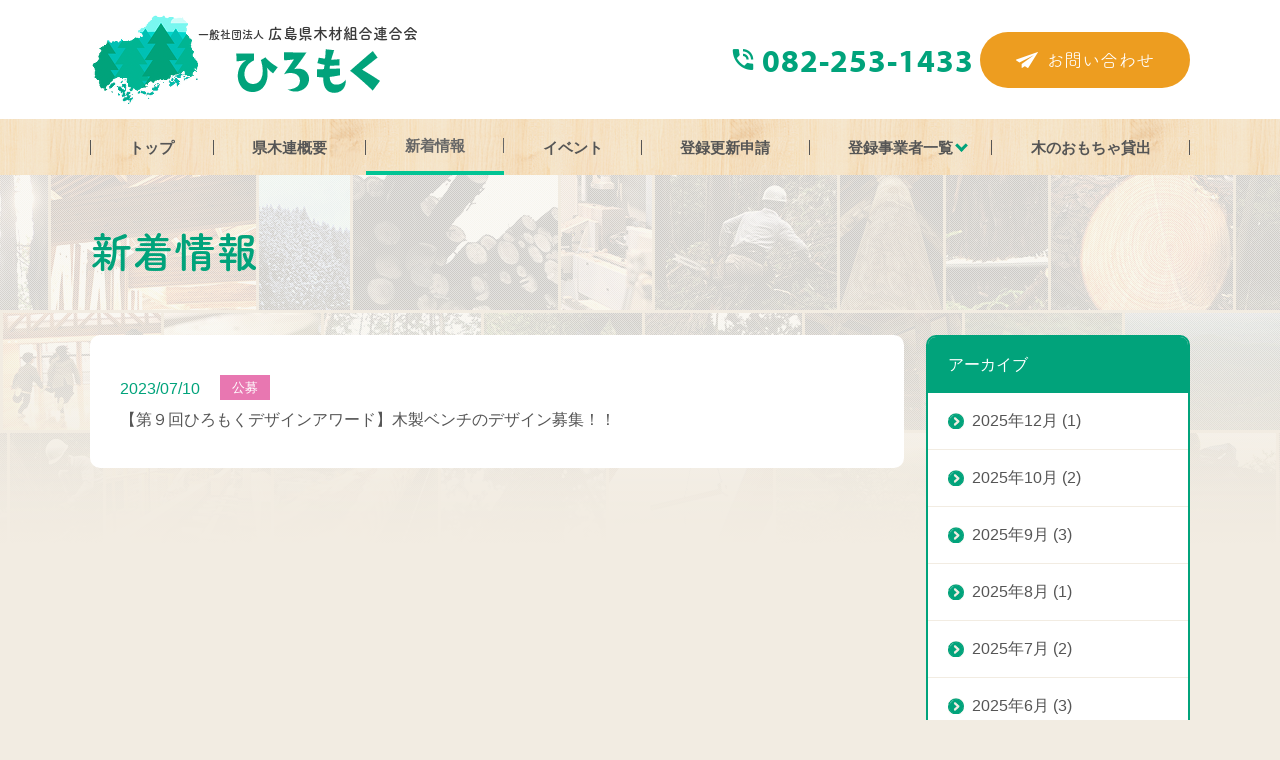

--- FILE ---
content_type: text/html; charset=UTF-8
request_url: https://www.mokuren.org/news/date/2023/07/
body_size: 5637
content:
<!doctype html>
<html lang="ja">
<head>
    <!-- Google Tag Manager -->
    <script>
        (function(w,d,s,l,i){w[l]=w[l]||[];w[l].push({'gtm.start':
                new Date().getTime(),event:'gtm.js'});var f=d.getElementsByTagName(s)[0],
            j=d.createElement(s),dl=l!='dataLayer'?'&l='+l:'';j.async=true;j.src=
            'https://www.googletagmanager.com/gtm.js?id='+i+dl;f.parentNode.insertBefore(j,f);
        })(window,document,'script','dataLayer','GTM-M3FR5T8');
    </script>
    <!-- End Google Tag Manager -->

    <!-- webフォント使用のため -->
    <script src="https://use.typekit.net/glb1hiw.js"></script>
    <script>try {
            Typekit.load({async: true});
        } catch (e) {
        }
    </script>

    <!-- font-awesome -->
    <script defer src="https://use.fontawesome.com/releases/v5.0.8/js/all.js"></script>
    <link href="https://use.fontawesome.com/releases/v5.0.2/css/all.css" rel="stylesheet">

    

    <meta charset="utf-8">
    <meta name="viewport" content="width=device-width, initial-scale=1, user-scalable=1, shrink-to-fit=no">
    
<!-- This site is optimized with the Yoast SEO plugin v7.2 - https://yoast.com/wordpress/plugins/seo/ -->
<title>新着情報 | ひろもく</title>
<meta name="description" content="ニュースリリースなど広島県木材組合連合会に関する最新情報を定期的に発信しています。"/>
<meta name="robots" content="noindex,follow"/>
<meta property="og:locale" content="ja_JP" />
<meta property="og:type" content="object" />
<meta property="og:title" content="新着情報 | ひろもく" />
<meta property="og:url" content="https://www.mokuren.org/news/" />
<meta property="og:site_name" content="ひろもく" />
<meta property="og:image" content="http://www.mokuren.org/wp-content/uploads/2018/03/og_image.png" />
<meta name="twitter:card" content="summary_large_image" />
<meta name="twitter:description" content="ニュースリリースなど広島県木材組合連合会に関する最新情報を定期的に発信しています。" />
<meta name="twitter:title" content="新着情報 | ひろもく" />
<meta name="twitter:image" content="http://www.mokuren.org/wp-content/uploads/2018/03/og_image.png" />
<!-- / Yoast SEO plugin. -->

<link rel='dns-prefetch' href='//s.w.org' />
<link rel="alternate" type="application/rss+xml" title="ひろもく &raquo; 新着情報 フィード" href="https://www.mokuren.org/news/feed/" />
		<script type="text/javascript">
			window._wpemojiSettings = {"baseUrl":"https:\/\/s.w.org\/images\/core\/emoji\/11\/72x72\/","ext":".png","svgUrl":"https:\/\/s.w.org\/images\/core\/emoji\/11\/svg\/","svgExt":".svg","source":{"concatemoji":"https:\/\/www.mokuren.org\/wp-includes\/js\/wp-emoji-release.min.js"}};
			!function(e,a,t){var n,r,o,i=a.createElement("canvas"),p=i.getContext&&i.getContext("2d");function s(e,t){var a=String.fromCharCode;p.clearRect(0,0,i.width,i.height),p.fillText(a.apply(this,e),0,0);e=i.toDataURL();return p.clearRect(0,0,i.width,i.height),p.fillText(a.apply(this,t),0,0),e===i.toDataURL()}function c(e){var t=a.createElement("script");t.src=e,t.defer=t.type="text/javascript",a.getElementsByTagName("head")[0].appendChild(t)}for(o=Array("flag","emoji"),t.supports={everything:!0,everythingExceptFlag:!0},r=0;r<o.length;r++)t.supports[o[r]]=function(e){if(!p||!p.fillText)return!1;switch(p.textBaseline="top",p.font="600 32px Arial",e){case"flag":return s([55356,56826,55356,56819],[55356,56826,8203,55356,56819])?!1:!s([55356,57332,56128,56423,56128,56418,56128,56421,56128,56430,56128,56423,56128,56447],[55356,57332,8203,56128,56423,8203,56128,56418,8203,56128,56421,8203,56128,56430,8203,56128,56423,8203,56128,56447]);case"emoji":return!s([55358,56760,9792,65039],[55358,56760,8203,9792,65039])}return!1}(o[r]),t.supports.everything=t.supports.everything&&t.supports[o[r]],"flag"!==o[r]&&(t.supports.everythingExceptFlag=t.supports.everythingExceptFlag&&t.supports[o[r]]);t.supports.everythingExceptFlag=t.supports.everythingExceptFlag&&!t.supports.flag,t.DOMReady=!1,t.readyCallback=function(){t.DOMReady=!0},t.supports.everything||(n=function(){t.readyCallback()},a.addEventListener?(a.addEventListener("DOMContentLoaded",n,!1),e.addEventListener("load",n,!1)):(e.attachEvent("onload",n),a.attachEvent("onreadystatechange",function(){"complete"===a.readyState&&t.readyCallback()})),(n=t.source||{}).concatemoji?c(n.concatemoji):n.wpemoji&&n.twemoji&&(c(n.twemoji),c(n.wpemoji)))}(window,document,window._wpemojiSettings);
		</script>
		<style type="text/css">
img.wp-smiley,
img.emoji {
	display: inline !important;
	border: none !important;
	box-shadow: none !important;
	height: 1em !important;
	width: 1em !important;
	margin: 0 .07em !important;
	vertical-align: -0.1em !important;
	background: none !important;
	padding: 0 !important;
}
</style>
		<style type="text/css">
				</style>
	<link rel='stylesheet' id='wp-paginate-css'  href='https://www.mokuren.org/wp-content/plugins/wp-paginate/css/wp-paginate.css?ver=2.0.7' type='text/css' media='screen' />
<link rel='https://api.w.org/' href='https://www.mokuren.org/wp-json/' />
<link rel="EditURI" type="application/rsd+xml" title="RSD" href="https://www.mokuren.org/xmlrpc.php?rsd" />
<link rel="wlwmanifest" type="application/wlwmanifest+xml" href="https://www.mokuren.org/wp-includes/wlwmanifest.xml" /> 

    <link rel="stylesheet" href="https://www.mokuren.org/wp-content/themes/www.mokuren.org/assets/style/main.min.css">

    <!-- ファビコン -->
    <link rel="icon" type="image/x-icon" href="https://www.mokuren.org/wp-content/themes/www.mokuren.org/icon/favicon.ico">
    <link rel="icon" type="image/png" sizes="32x32" href="https://www.mokuren.org/wp-content/themes/www.mokuren.org/icon/favicon-32x32.png">
    <!-- Webクリックアイコン(iOS) -->
    <link rel="apple-touch-icon" sizes="144x144" href="https://www.mokuren.org/wp-content/themes/www.mokuren.org/icon/apple-touch-icon-144x144.png">
    <!-- Webクリックアイコン(Android) -->
    <link rel="icon" type="image/png" sizes="144x144" href="https://www.mokuren.org/wp-content/themes/www.mokuren.org/icon/android-chrome-144x144.png">
    <!-- Windows8のタイル -->
    <meta name="msapplication-TileImage" sizes="150x150" content="https://www.mokuren.org/wp-content/themes/www.mokuren.org/icon/mstile-150x150.png">

    <!-- Edgeで電話番号がリンク化される現象への対策 -->
    <meta name="format-detection" content="telephone=no">

</head>    <body class="p-news">

<!-- Google Tag Manager (noscript) -->
<noscript>
    <iframe src="https://www.googletagmanager.com/ns.html?id=GTM-M3FR5T8"
                  height="0" width="0" style="display:none;visibility:hidden"></iframe>
</noscript>
<!-- End Google Tag Manager (noscript) -->


<!-- ヘッダー -->
<header class="l-header">
    <div class="l-header__wrapper">
        <h1 class="l-header__top-banner">
            <a href="https://www.mokuren.org/" class="l-header__link">
                <img src="https://www.mokuren.org/wp-content/themes/www.mokuren.org/assets/images/common/logo_icon.png" alt="ひろもく"
                     class="l-header__company-icon">
                <div class="l-header__company-name-container">
                    <div class="l-header__company-name-content">
                        <span class="l-header__company-category">一般社団法人</span><span class="l-header__company-shortname">広島県木材組合連合会</span>
                    </div>
                    <img src="https://www.mokuren.org/wp-content/themes/www.mokuren.org/assets/images/common/logo_hiromoku.png" alt="ひろもく">
                </div>
            </a>
        </h1>
        <div class="l-header__inqury">
            <div class="l-header__phone-container">
                <img src="https://www.mokuren.org/wp-content/themes/www.mokuren.org/assets/images/common/phone_icon.png" alt="電話番号"
                     class="l-header__phone-icon">
                <span class="l-header__phone-number">082-253-1433</span>
            </div>
            <div class="c-btn--inqury">
                <a href="https://www.mokuren.org/contact" class="c-btn__link--inqury">
                    <img src="https://www.mokuren.org/wp-content/themes/www.mokuren.org/assets/images/common/inqury_icon.png" alt="お問い合わせ"
                         class="c-btn__icon--inqury">
                    <span class="c-btn__character--inqury">お問い合わせ</span>
                </a>
            </div>
        </div>
        <!-- SP用のメニュー -->
        <div class="l-header__sp-menu">
            <img src="https://www.mokuren.org/wp-content/themes/www.mokuren.org/assets/images/common/sp_menu.png" alt="メニュー" class="sp-menu-button">
        </div>
    </div>
</header>
<!-- ナビゲーション -->
<nav class="l-nav">
    <ul class="l-nav__list">
        <!-- 新着情報、お知らせが(1週間以内に)更新されたかチェックする -->
        
        <li class="l-nav__item">
            <a href="https://www.mokuren.org/" class="l-nav__link ">
                <span class="l-nav__character--first">トップ</span>
                <img src="https://www.mokuren.org/wp-content/themes/www.mokuren.org/assets/images/common/sp_submenu_right.png" class="l-nav__img--arrow">
            </a>
        </li>
        <li class="l-nav__item">
            <a href="https://www.mokuren.org/about" class="l-nav__link">
                <span class="l-nav__character--else">県木連概要</span>
                <img src="https://www.mokuren.org/wp-content/themes/www.mokuren.org/assets/images/common/sp_submenu_right.png" class="l-nav__img--arrow">
            </a>
        </li>
        <li class="l-nav__item">
            <a href="https://www.mokuren.org/news" class="l-nav__link">
                                    <span class="l-nav__character--else">新着情報</span>
                                <img src="https://www.mokuren.org/wp-content/themes/www.mokuren.org/assets/images/common/sp_submenu_right.png" class="l-nav__img--arrow">
            </a>
        </li>
        <li class="l-nav__item">
            <a href="https://www.mokuren.org/info" class="l-nav__link">
                                    <span class="l-nav__character--else">イベント</span>
                                <img src="https://www.mokuren.org/wp-content/themes/www.mokuren.org/assets/images/common/sp_submenu_right.png" class="l-nav__img--arrow">
            </a>
        </li>
        <li class="l-nav__item">
            <a href="https://www.mokuren.org/registration" class="l-nav__link">

                <span class="l-nav__character--else">登録更新申請</span>
                <img src="https://www.mokuren.org/wp-content/themes/www.mokuren.org/assets/images/common/sp_submenu_right.png" class="l-nav__img--arrow">
            </a>
        </li>
        <li class="l-nav__item">
            <div class="l-nav__triangle"></div>
            <div class="l-nav__item-has-child">
                <a href="https://www.mokuren.org/list" class="l-nav__link l-nav__link-has-child">
                    <span class="l-nav__character--else l-nav__character--has-child">登録事業者一覧</span>
                </a>
                <img src="https://www.mokuren.org/wp-content/themes/www.mokuren.org/assets/images/common/sp_submenu_down.png" class="l-nav__arrow-icon">
            </div>
            <ul class="l-nav__sub-list">
                <li class="l-nav__sub-item"><a href="https://www.mokuren.org/list/group" class="l-nav__sub-link">団体・木材業者登録一覧</a></li>
                <li class="l-nav__sub-item"><a href="http://goho-wood.jp/nintei_system/user/list.php?group_id=54" target="new" class="l-nav__sub-link">合法木材供給事業者一覧 <i class="fas fa-external-link-alt"></i></a></li>
                <li class="l-nav__sub-item"><a href="https://www.mokuren.org/list/biomass" class="l-nav__sub-link">木質バイオマス認定事業者一覧</a></li>
                <li class="l-nav__sub-item"><a href="https://www.mokuren.org/list/chip" class="l-nav__sub-link">間伐材チップ認定事業者一覧</a></li>
            </ul>
        </li>
        <li class="l-nav__item">
            <a href="https://www.mokuren.org/toy" class="l-nav__link">
                <span class="l-nav__character--else">木のおもちゃ貸出</span>
                <img src="https://www.mokuren.org/wp-content/themes/www.mokuren.org/assets/images/common/sp_submenu_right.png" class="l-nav__img--arrow">
            </a>
        </li>
        <li class="l-nav__item l-nav__item-sp-only">
            <a href="https://www.mokuren.org/link" class="l-nav__link">
                <span class="l-nav__character--else">木材関連サイト一覧</span>
                <img src="https://www.mokuren.org/wp-content/themes/www.mokuren.org/assets/images/common/sp_submenu_right.png" class="l-nav__img--arrow">
            </a>
        </li>
        <li class="l-nav__item l-nav__item-sp-only">
            <a href="https://www.mokuren.org/policy" class="l-nav__link">
                <span class="l-nav__character--else">プライバシーポリシー</span>
                <img src="https://www.mokuren.org/wp-content/themes/www.mokuren.org/assets/images/common/sp_submenu_right.png" class="l-nav__img--arrow">
            </a>
        </li>
    </ul>

    <div class="l-nav__sp-buttons">
        <div class="c-btn--phone-number">
            <a href="tel:0822531433" class="c-btn__link--phone-number">
                <img src="https://www.mokuren.org/wp-content/themes/www.mokuren.org/assets/images/common/phone_icon_white.png" alt="082-253-1433" class="c-btn__icon--phone-number">
                <span class="c-btn__character--phone-number">082-253-1433</span>
            </a>
        </div>
        <div class="c-btn--inqury">
            <a href="https://www.mokuren.org/contact" class="c-btn__link--inqury">
                <img src="https://www.mokuren.org/wp-content/themes/www.mokuren.org/assets/images/common/inqury_icon.png" alt="お問い合わせ" class="c-btn__icon--inqury">
                <span class="c-btn__character--inqury">お問い合わせ</span>
            </a>
        </div>
    </div>
</nav>
<div class="l-hero u-container">
    <div class="u-container__content">
        <h2 class="l-hero__title u-font__family--tsukuard-gohic u-font__weight--bold">
            新着情報        </h2>
    </div>
</div>
    <main class="u-container" role="main">
        <div class="u-container__content">
            <div class="p-news__wrapper u-container__content--wrapper">
                <!-- コンテンツ(News) -->
                <section class="p-news__contents">
                    <ul class="p-news__lists c-article__list">
                                                        <li class="c-article__item">
                                    <div class="c-article__tags">
                                        <time class="c-article__tag--time">2023/07/10</time>                                                                                                                            <a href="https://www.mokuren.org/news/news-category/offer/"><span class="c-article__tag--default c-article__tag--offer">公募</span></a>
                                                                            </div>
                                    <p class="u-text__line-height">
                                        <a href="https://www.mokuren.org/news/5707/">【第９回ひろもくデザインアワード】木製ベンチのデザイン募集！！</a>
                                    </p>
                                </li>

                                                </ul>
                    <div class="c-pagination"></div>                </section> <!-- コンテンツ(News) -->

                <!-- サイドメニュー -->
<!--                -->                <aside class="p-news__sidebar">
                    <div class="c-archive">
                        <h3 class="c-archive__title">アーカイブ</h3>
                        <ul class="c-archive__ul">
                            	<li><a href='https://www.mokuren.org/news/date/2025/12/'>2025年12月</a>&nbsp;(1)</li>
	<li><a href='https://www.mokuren.org/news/date/2025/10/'>2025年10月</a>&nbsp;(2)</li>
	<li><a href='https://www.mokuren.org/news/date/2025/09/'>2025年9月</a>&nbsp;(3)</li>
	<li><a href='https://www.mokuren.org/news/date/2025/08/'>2025年8月</a>&nbsp;(1)</li>
	<li><a href='https://www.mokuren.org/news/date/2025/07/'>2025年7月</a>&nbsp;(2)</li>
	<li><a href='https://www.mokuren.org/news/date/2025/06/'>2025年6月</a>&nbsp;(3)</li>
	<li><a href='https://www.mokuren.org/news/date/2025/05/'>2025年5月</a>&nbsp;(2)</li>
	<li><a href='https://www.mokuren.org/news/date/2025/04/'>2025年4月</a>&nbsp;(3)</li>
	<li><a href='https://www.mokuren.org/news/date/2024/10/'>2024年10月</a>&nbsp;(2)</li>
	<li><a href='https://www.mokuren.org/news/date/2024/08/'>2024年8月</a>&nbsp;(2)</li>
	<li><a href='https://www.mokuren.org/news/date/2024/07/'>2024年7月</a>&nbsp;(4)</li>
	<li><a href='https://www.mokuren.org/news/date/2024/06/'>2024年6月</a>&nbsp;(2)</li>
	<li><a href='https://www.mokuren.org/news/date/2024/05/'>2024年5月</a>&nbsp;(1)</li>
	<li><a href='https://www.mokuren.org/news/date/2024/04/'>2024年4月</a>&nbsp;(3)</li>
	<li><a href='https://www.mokuren.org/news/date/2024/03/'>2024年3月</a>&nbsp;(1)</li>
	<li><a href='https://www.mokuren.org/news/date/2023/12/'>2023年12月</a>&nbsp;(1)</li>
	<li><a href='https://www.mokuren.org/news/date/2023/11/'>2023年11月</a>&nbsp;(2)</li>
	<li><a href='https://www.mokuren.org/news/date/2023/10/'>2023年10月</a>&nbsp;(1)</li>
	<li><a href='https://www.mokuren.org/news/date/2023/09/'>2023年9月</a>&nbsp;(1)</li>
	<li><a href='https://www.mokuren.org/news/date/2023/08/'>2023年8月</a>&nbsp;(2)</li>
	<li><a href='https://www.mokuren.org/news/date/2023/07/'>2023年7月</a>&nbsp;(1)</li>
	<li><a href='https://www.mokuren.org/news/date/2023/06/'>2023年6月</a>&nbsp;(5)</li>
	<li><a href='https://www.mokuren.org/news/date/2023/05/'>2023年5月</a>&nbsp;(3)</li>
	<li><a href='https://www.mokuren.org/news/date/2023/04/'>2023年4月</a>&nbsp;(2)</li>
	<li><a href='https://www.mokuren.org/news/date/2023/03/'>2023年3月</a>&nbsp;(1)</li>
	<li><a href='https://www.mokuren.org/news/date/2022/11/'>2022年11月</a>&nbsp;(2)</li>
	<li><a href='https://www.mokuren.org/news/date/2022/10/'>2022年10月</a>&nbsp;(2)</li>
	<li><a href='https://www.mokuren.org/news/date/2022/09/'>2022年9月</a>&nbsp;(4)</li>
	<li><a href='https://www.mokuren.org/news/date/2022/07/'>2022年7月</a>&nbsp;(3)</li>
	<li><a href='https://www.mokuren.org/news/date/2022/06/'>2022年6月</a>&nbsp;(4)</li>
	<li><a href='https://www.mokuren.org/news/date/2022/05/'>2022年5月</a>&nbsp;(4)</li>
	<li><a href='https://www.mokuren.org/news/date/2022/04/'>2022年4月</a>&nbsp;(1)</li>
	<li><a href='https://www.mokuren.org/news/date/2022/03/'>2022年3月</a>&nbsp;(1)</li>
	<li><a href='https://www.mokuren.org/news/date/2021/11/'>2021年11月</a>&nbsp;(1)</li>
	<li><a href='https://www.mokuren.org/news/date/2021/10/'>2021年10月</a>&nbsp;(2)</li>
	<li><a href='https://www.mokuren.org/news/date/2021/09/'>2021年9月</a>&nbsp;(6)</li>
	<li><a href='https://www.mokuren.org/news/date/2021/08/'>2021年8月</a>&nbsp;(2)</li>
	<li><a href='https://www.mokuren.org/news/date/2021/07/'>2021年7月</a>&nbsp;(1)</li>
	<li><a href='https://www.mokuren.org/news/date/2021/06/'>2021年6月</a>&nbsp;(5)</li>
	<li><a href='https://www.mokuren.org/news/date/2021/05/'>2021年5月</a>&nbsp;(1)</li>
	<li><a href='https://www.mokuren.org/news/date/2021/04/'>2021年4月</a>&nbsp;(2)</li>
	<li><a href='https://www.mokuren.org/news/date/2021/02/'>2021年2月</a>&nbsp;(1)</li>
	<li><a href='https://www.mokuren.org/news/date/2021/01/'>2021年1月</a>&nbsp;(1)</li>
	<li><a href='https://www.mokuren.org/news/date/2020/12/'>2020年12月</a>&nbsp;(1)</li>
	<li><a href='https://www.mokuren.org/news/date/2020/11/'>2020年11月</a>&nbsp;(1)</li>
	<li><a href='https://www.mokuren.org/news/date/2020/10/'>2020年10月</a>&nbsp;(2)</li>
	<li><a href='https://www.mokuren.org/news/date/2020/09/'>2020年9月</a>&nbsp;(4)</li>
	<li><a href='https://www.mokuren.org/news/date/2020/08/'>2020年8月</a>&nbsp;(1)</li>
	<li><a href='https://www.mokuren.org/news/date/2020/07/'>2020年7月</a>&nbsp;(6)</li>
	<li><a href='https://www.mokuren.org/news/date/2020/06/'>2020年6月</a>&nbsp;(7)</li>
	<li><a href='https://www.mokuren.org/news/date/2020/05/'>2020年5月</a>&nbsp;(1)</li>
	<li><a href='https://www.mokuren.org/news/date/2020/04/'>2020年4月</a>&nbsp;(3)</li>
	<li><a href='https://www.mokuren.org/news/date/2020/01/'>2020年1月</a>&nbsp;(3)</li>
	<li><a href='https://www.mokuren.org/news/date/2019/11/'>2019年11月</a>&nbsp;(2)</li>
	<li><a href='https://www.mokuren.org/news/date/2019/10/'>2019年10月</a>&nbsp;(1)</li>
	<li><a href='https://www.mokuren.org/news/date/2019/09/'>2019年9月</a>&nbsp;(2)</li>
	<li><a href='https://www.mokuren.org/news/date/2019/08/'>2019年8月</a>&nbsp;(2)</li>
	<li><a href='https://www.mokuren.org/news/date/2019/07/'>2019年7月</a>&nbsp;(2)</li>
	<li><a href='https://www.mokuren.org/news/date/2019/06/'>2019年6月</a>&nbsp;(1)</li>
	<li><a href='https://www.mokuren.org/news/date/2019/05/'>2019年5月</a>&nbsp;(2)</li>
	<li><a href='https://www.mokuren.org/news/date/2019/04/'>2019年4月</a>&nbsp;(1)</li>
	<li><a href='https://www.mokuren.org/news/date/2019/03/'>2019年3月</a>&nbsp;(2)</li>
	<li><a href='https://www.mokuren.org/news/date/2018/12/'>2018年12月</a>&nbsp;(1)</li>
	<li><a href='https://www.mokuren.org/news/date/2018/11/'>2018年11月</a>&nbsp;(2)</li>
	<li><a href='https://www.mokuren.org/news/date/2018/10/'>2018年10月</a>&nbsp;(1)</li>
	<li><a href='https://www.mokuren.org/news/date/2018/09/'>2018年9月</a>&nbsp;(2)</li>
	<li><a href='https://www.mokuren.org/news/date/2018/08/'>2018年8月</a>&nbsp;(2)</li>
	<li><a href='https://www.mokuren.org/news/date/2018/07/'>2018年7月</a>&nbsp;(3)</li>
	<li><a href='https://www.mokuren.org/news/date/2018/06/'>2018年6月</a>&nbsp;(1)</li>
	<li><a href='https://www.mokuren.org/news/date/2018/05/'>2018年5月</a>&nbsp;(1)</li>
	<li><a href='https://www.mokuren.org/news/date/2018/04/'>2018年4月</a>&nbsp;(2)</li>
                        </ul>
                    </div>
                </aside>
            </div>
            <div class="c-breadcrumb">
    <a href="https://www.mokuren.org/"><img src="https://www.mokuren.org/wp-content/themes/www.mokuren.org/assets/images/common/icon_home.png"></a><!-- Breadcrumb NavXT 6.0.4 -->
<span property="itemListElement" typeof="ListItem"><a property="item" typeof="WebPage" title="新着情報へ移動" href="https://www.mokuren.org/news/" class="post post-news-archive"><span property="name">新着情報</span></a><meta property="position" content="2"></span><span property="itemListElement" typeof="ListItem"><a property="item" typeof="WebPage" title="2023年のアーカイブへ移動" href="https://www.mokuren.org/none/date/2023/?post_type=news" class="archive date-year"><span property="name">2023年</span></a><meta property="position" content="3"></span><span property="itemListElement" typeof="ListItem"><span property="name">7月</span><meta property="position" content="4"></span></div>
        </div>
    </main>

<footer class="l-footer">

    <div class="l-footer__container">
        <div class="l-footer__upper-content">
            <!-- 団体情報 -->
            <div class="company-information">
                <div class="company-information__official-name">
                    <span class="company-information__category">一般社団法人</span>
                    <span class="company-information__short-name">広島県木材組合連合会</span>
                </div>

                <div class="company-information__address">
                    広島市南区宇品西4-1-45
                </div>
                <div class="company-information__contact">
                    <span class="company-information__phone-number">TEL.082-253-1433</span>
                    <span class="company-information__fax-number">FAX.082-255-6175</span>
                </div>
            </div>

            <!-- 電話番号ボタン -->
            <div class="c-btn--phone-number">
                <a href="tel:0822531433" class="c-btn__link--phone-number">
                    <img src="https://www.mokuren.org/wp-content/themes/www.mokuren.org/assets/images/common/phone_icon_white.png" alt="082-253-1433" class="c-btn__icon--phone-number">
                    <span class="c-btn__character--phone-number">082-253-1433</span>
                </a>
            </div>
            <!-- お問い合わせボタン -->
            <div class="c-btn--inqury">
                <a href="https://www.mokuren.org/contact" class="c-btn__link--inqury">
                    <img src="https://www.mokuren.org/wp-content/themes/www.mokuren.org/assets/images/common/inqury_icon.png" alt="お問い合わせ" class="c-btn__icon--inqury">
                    <span class="c-btn__character--inqury">お問い合わせ</span>
                </a>
            </div>
        </div>

        <!-- 各種リンク -->
        <div class="menu-footer">
            <ul class="menu-footer__list">
                <li class="menu-footer__item"><a href="https://www.mokuren.org/" class="menu-footer__link">トップ</a></li>
                <li class="menu-footer__item"><a href="https://www.mokuren.org/about" class="menu-footer__link">県木連概要</a></li>
                <li class="menu-footer__item"><a href="https://www.mokuren.org/news" class="menu-footer__link">新着情報</a></li>
                <li class="menu-footer__item"><a href="https://www.mokuren.org/info" class="menu-footer__link">イベント</a></li>
                <li class="menu-footer__item"><a href="https://www.mokuren.org/registration" class="menu-footer__link">登録更新申請</a></li>
                <li class="menu-footer__item"><a href="https://www.mokuren.org/list" class="menu-footer__link">登録事業者一覧</a></li>
                <li class="menu-footer__item"><a href="https://www.mokuren.org/toy" class="menu-footer__link">木のおもちゃ貸出</a></li>
                <li class="menu-footer__item"><a href="https://www.mokuren.org/link" class="menu-footer__link">木材関連サイト一覧</a></li>
                <li class="menu-footer__item"><a href="https://www.mokuren.org/policy" class="menu-footer__link">プライバシーポリシー</a></li>
            </ul>
        </div>
    </div>

    <!-- copyright -->
    <p class="copyright"><span class="copyrigt-line1">Copyright @ 2026 Hiroshima Mokuzai Kumiai Rengokai.</span> All Rights Reserved.</p>
    <a href="#" class="c-pagetop">PAGE TOP</a>
</footer>
<script type='text/javascript' src='https://www.mokuren.org/wp-includes/js/wp-embed.min.js'></script>
<script src="https://www.mokuren.org/wp-content/themes/www.mokuren.org/assets/js/bundle.min.js"></script>
</body>
</html>

--- FILE ---
content_type: text/css
request_url: https://www.mokuren.org/wp-content/themes/www.mokuren.org/assets/style/main.min.css
body_size: 19238
content:
.swiper-container{margin:0 auto;position:relative;overflow:hidden;list-style:none;padding:0;z-index:1}.swiper-container-no-flexbox .swiper-slide{float:left}.swiper-container-vertical>.swiper-wrapper{-webkit-box-orient:vertical;-webkit-box-direction:normal;-webkit-flex-direction:column;-ms-flex-direction:column;flex-direction:column}.swiper-wrapper{position:relative;width:100%;height:100%;z-index:1;display:-webkit-box;display:-webkit-flex;display:-ms-flexbox;display:flex;-webkit-transition-property:-webkit-transform;transition-property:-webkit-transform;-o-transition-property:transform;transition-property:transform;transition-property:transform,-webkit-transform;-webkit-box-sizing:content-box;box-sizing:content-box}.swiper-container-android .swiper-slide,.swiper-wrapper{-webkit-transform:translate3d(0,0,0);transform:translate3d(0,0,0)}.swiper-container-multirow>.swiper-wrapper{-webkit-flex-wrap:wrap;-ms-flex-wrap:wrap;flex-wrap:wrap}.swiper-container-free-mode>.swiper-wrapper{-webkit-transition-timing-function:ease-out;-o-transition-timing-function:ease-out;transition-timing-function:ease-out;margin:0 auto}.swiper-slide{-webkit-flex-shrink:0;-ms-flex-negative:0;flex-shrink:0;width:100%;height:100%;position:relative;-webkit-transition-property:-webkit-transform;transition-property:-webkit-transform;-o-transition-property:transform;transition-property:transform;transition-property:transform,-webkit-transform}.swiper-slide-invisible-blank{visibility:hidden}.swiper-container-autoheight,.swiper-container-autoheight .swiper-slide{height:auto}.swiper-container-autoheight .swiper-wrapper{-webkit-box-align:start;-webkit-align-items:flex-start;-ms-flex-align:start;align-items:flex-start;-webkit-transition-property:height,-webkit-transform;transition-property:height,-webkit-transform;-o-transition-property:transform,height;transition-property:transform,height;transition-property:transform,height,-webkit-transform}.swiper-container-3d{-webkit-perspective:1200px;perspective:1200px}.swiper-container-3d .swiper-cube-shadow,.swiper-container-3d .swiper-slide,.swiper-container-3d .swiper-slide-shadow-bottom,.swiper-container-3d .swiper-slide-shadow-left,.swiper-container-3d .swiper-slide-shadow-right,.swiper-container-3d .swiper-slide-shadow-top,.swiper-container-3d .swiper-wrapper{-webkit-transform-style:preserve-3d;transform-style:preserve-3d}.swiper-container-3d .swiper-slide-shadow-bottom,.swiper-container-3d .swiper-slide-shadow-left,.swiper-container-3d .swiper-slide-shadow-right,.swiper-container-3d .swiper-slide-shadow-top{position:absolute;left:0;top:0;width:100%;height:100%;pointer-events:none;z-index:10}.swiper-container-3d .swiper-slide-shadow-left{background-image:-webkit-gradient(linear,right top,left top,from(rgba(0,0,0,.5)),to(rgba(0,0,0,0)));background-image:-webkit-linear-gradient(right,rgba(0,0,0,.5),rgba(0,0,0,0));background-image:-o-linear-gradient(right,rgba(0,0,0,.5),rgba(0,0,0,0));background-image:linear-gradient(to left,rgba(0,0,0,.5),rgba(0,0,0,0))}.swiper-container-3d .swiper-slide-shadow-right{background-image:-webkit-gradient(linear,left top,right top,from(rgba(0,0,0,.5)),to(rgba(0,0,0,0)));background-image:-webkit-linear-gradient(left,rgba(0,0,0,.5),rgba(0,0,0,0));background-image:-o-linear-gradient(left,rgba(0,0,0,.5),rgba(0,0,0,0));background-image:linear-gradient(to right,rgba(0,0,0,.5),rgba(0,0,0,0))}.swiper-container-3d .swiper-slide-shadow-top{background-image:-webkit-gradient(linear,left bottom,left top,from(rgba(0,0,0,.5)),to(rgba(0,0,0,0)));background-image:-webkit-linear-gradient(bottom,rgba(0,0,0,.5),rgba(0,0,0,0));background-image:-o-linear-gradient(bottom,rgba(0,0,0,.5),rgba(0,0,0,0));background-image:linear-gradient(to top,rgba(0,0,0,.5),rgba(0,0,0,0))}.swiper-container-3d .swiper-slide-shadow-bottom{background-image:-webkit-gradient(linear,left top,left bottom,from(rgba(0,0,0,.5)),to(rgba(0,0,0,0)));background-image:-webkit-linear-gradient(top,rgba(0,0,0,.5),rgba(0,0,0,0));background-image:-o-linear-gradient(top,rgba(0,0,0,.5),rgba(0,0,0,0));background-image:linear-gradient(to bottom,rgba(0,0,0,.5),rgba(0,0,0,0))}.swiper-container-wp8-horizontal,.swiper-container-wp8-horizontal>.swiper-wrapper{-ms-touch-action:pan-y;touch-action:pan-y}.swiper-container-wp8-vertical,.swiper-container-wp8-vertical>.swiper-wrapper{-ms-touch-action:pan-x;touch-action:pan-x}.swiper-button-next,.swiper-button-prev{position:absolute;top:50%;width:27px;height:44px;margin-top:-22px;z-index:10;cursor:pointer;background-size:27px 44px;background-position:center;background-repeat:no-repeat}.swiper-button-next.swiper-button-disabled,.swiper-button-prev.swiper-button-disabled{opacity:.35;cursor:auto;pointer-events:none}.swiper-button-prev,.swiper-container-rtl .swiper-button-next{background-image:url("data:image/svg+xml;charset=utf-8,%3Csvg%20xmlns%3D'http%3A%2F%2Fwww.w3.org%2F2000%2Fsvg'%20viewBox%3D'0%200%2027%2044'%3E%3Cpath%20d%3D'M0%2C22L22%2C0l2.1%2C2.1L4.2%2C22l19.9%2C19.9L22%2C44L0%2C22L0%2C22L0%2C22z'%20fill%3D'%23007aff'%2F%3E%3C%2Fsvg%3E");left:10px;right:auto}.swiper-button-next,.swiper-container-rtl .swiper-button-prev{background-image:url("data:image/svg+xml;charset=utf-8,%3Csvg%20xmlns%3D'http%3A%2F%2Fwww.w3.org%2F2000%2Fsvg'%20viewBox%3D'0%200%2027%2044'%3E%3Cpath%20d%3D'M27%2C22L27%2C22L5%2C44l-2.1-2.1L22.8%2C22L2.9%2C2.1L5%2C0L27%2C22L27%2C22z'%20fill%3D'%23007aff'%2F%3E%3C%2Fsvg%3E");right:10px;left:auto}.swiper-button-prev.swiper-button-white,.swiper-container-rtl .swiper-button-next.swiper-button-white{background-image:url("data:image/svg+xml;charset=utf-8,%3Csvg%20xmlns%3D'http%3A%2F%2Fwww.w3.org%2F2000%2Fsvg'%20viewBox%3D'0%200%2027%2044'%3E%3Cpath%20d%3D'M0%2C22L22%2C0l2.1%2C2.1L4.2%2C22l19.9%2C19.9L22%2C44L0%2C22L0%2C22L0%2C22z'%20fill%3D'%23ffffff'%2F%3E%3C%2Fsvg%3E")}.swiper-button-next.swiper-button-white,.swiper-container-rtl .swiper-button-prev.swiper-button-white{background-image:url("data:image/svg+xml;charset=utf-8,%3Csvg%20xmlns%3D'http%3A%2F%2Fwww.w3.org%2F2000%2Fsvg'%20viewBox%3D'0%200%2027%2044'%3E%3Cpath%20d%3D'M27%2C22L27%2C22L5%2C44l-2.1-2.1L22.8%2C22L2.9%2C2.1L5%2C0L27%2C22L27%2C22z'%20fill%3D'%23ffffff'%2F%3E%3C%2Fsvg%3E")}.swiper-button-prev.swiper-button-black,.swiper-container-rtl .swiper-button-next.swiper-button-black{background-image:url("data:image/svg+xml;charset=utf-8,%3Csvg%20xmlns%3D'http%3A%2F%2Fwww.w3.org%2F2000%2Fsvg'%20viewBox%3D'0%200%2027%2044'%3E%3Cpath%20d%3D'M0%2C22L22%2C0l2.1%2C2.1L4.2%2C22l19.9%2C19.9L22%2C44L0%2C22L0%2C22L0%2C22z'%20fill%3D'%23000000'%2F%3E%3C%2Fsvg%3E")}.swiper-button-next.swiper-button-black,.swiper-container-rtl .swiper-button-prev.swiper-button-black{background-image:url("data:image/svg+xml;charset=utf-8,%3Csvg%20xmlns%3D'http%3A%2F%2Fwww.w3.org%2F2000%2Fsvg'%20viewBox%3D'0%200%2027%2044'%3E%3Cpath%20d%3D'M27%2C22L27%2C22L5%2C44l-2.1-2.1L22.8%2C22L2.9%2C2.1L5%2C0L27%2C22L27%2C22z'%20fill%3D'%23000000'%2F%3E%3C%2Fsvg%3E")}.swiper-button-lock{display:none}.swiper-pagination{position:absolute;text-align:center;-webkit-transition:0.3s opacity;-o-transition:0.3s opacity;transition:0.3s opacity;-webkit-transform:translate3d(0,0,0);transform:translate3d(0,0,0);z-index:10}.swiper-pagination.swiper-pagination-hidden{opacity:0}.swiper-container-horizontal>.swiper-pagination-bullets,.swiper-pagination-custom,.swiper-pagination-fraction{bottom:10px;left:0;width:100%}.swiper-pagination-bullets-dynamic{overflow:hidden;font-size:0}.swiper-pagination-bullets-dynamic .swiper-pagination-bullet{-webkit-transform:scale(.33);-ms-transform:scale(.33);transform:scale(.33);position:relative}.swiper-pagination-bullets-dynamic .swiper-pagination-bullet-active{-webkit-transform:scale(1);-ms-transform:scale(1);transform:scale(1)}.swiper-pagination-bullets-dynamic .swiper-pagination-bullet-active-main{-webkit-transform:scale(1);-ms-transform:scale(1);transform:scale(1)}.swiper-pagination-bullets-dynamic .swiper-pagination-bullet-active-prev{-webkit-transform:scale(.66);-ms-transform:scale(.66);transform:scale(.66)}.swiper-pagination-bullets-dynamic .swiper-pagination-bullet-active-prev-prev{-webkit-transform:scale(.33);-ms-transform:scale(.33);transform:scale(.33)}.swiper-pagination-bullets-dynamic .swiper-pagination-bullet-active-next{-webkit-transform:scale(.66);-ms-transform:scale(.66);transform:scale(.66)}.swiper-pagination-bullets-dynamic .swiper-pagination-bullet-active-next-next{-webkit-transform:scale(.33);-ms-transform:scale(.33);transform:scale(.33)}.swiper-pagination-bullet{width:8px;height:8px;display:inline-block;border-radius:100%;background:#000;opacity:.2}button.swiper-pagination-bullet{border:none;margin:0;padding:0;-webkit-box-shadow:none;box-shadow:none;-webkit-appearance:none;-moz-appearance:none;appearance:none}.swiper-pagination-clickable .swiper-pagination-bullet{cursor:pointer}.swiper-pagination-bullet-active{opacity:1;background:#007aff}.swiper-container-vertical>.swiper-pagination-bullets{right:10px;top:50%;-webkit-transform:translate3d(0,-50%,0);transform:translate3d(0,-50%,0)}.swiper-container-vertical>.swiper-pagination-bullets .swiper-pagination-bullet{margin:6px 0;display:block}.swiper-container-vertical>.swiper-pagination-bullets.swiper-pagination-bullets-dynamic{top:50%;-webkit-transform:translateY(-50%);-ms-transform:translateY(-50%);transform:translateY(-50%);width:8px}.swiper-container-vertical>.swiper-pagination-bullets.swiper-pagination-bullets-dynamic .swiper-pagination-bullet{display:inline-block;-webkit-transition:0.2s top,0.2s -webkit-transform;transition:0.2s top,0.2s -webkit-transform;-o-transition:0.2s transform,0.2s top;transition:0.2s transform,0.2s top;transition:0.2s transform,0.2s top,0.2s -webkit-transform}.swiper-container-horizontal>.swiper-pagination-bullets .swiper-pagination-bullet{margin:0 4px}.swiper-container-horizontal>.swiper-pagination-bullets.swiper-pagination-bullets-dynamic{left:50%;-webkit-transform:translateX(-50%);-ms-transform:translateX(-50%);transform:translateX(-50%);white-space:nowrap}.swiper-container-horizontal>.swiper-pagination-bullets.swiper-pagination-bullets-dynamic .swiper-pagination-bullet{-webkit-transition:0.2s left,0.2s -webkit-transform;transition:0.2s left,0.2s -webkit-transform;-o-transition:0.2s transform,0.2s left;transition:0.2s transform,0.2s left;transition:0.2s transform,0.2s left,0.2s -webkit-transform}.swiper-container-horizontal.swiper-container-rtl>.swiper-pagination-bullets-dynamic .swiper-pagination-bullet{-webkit-transition:0.2s right,0.2s -webkit-transform;transition:0.2s right,0.2s -webkit-transform;-o-transition:0.2s transform,0.2s right;transition:0.2s transform,0.2s right;transition:0.2s transform,0.2s right,0.2s -webkit-transform}.swiper-pagination-progressbar{background:rgba(0,0,0,.25);position:absolute}.swiper-pagination-progressbar .swiper-pagination-progressbar-fill{background:#007aff;position:absolute;left:0;top:0;width:100%;height:100%;-webkit-transform:scale(0);-ms-transform:scale(0);transform:scale(0);-webkit-transform-origin:left top;-ms-transform-origin:left top;transform-origin:left top}.swiper-container-rtl .swiper-pagination-progressbar .swiper-pagination-progressbar-fill{-webkit-transform-origin:right top;-ms-transform-origin:right top;transform-origin:right top}.swiper-container-horizontal>.swiper-pagination-progressbar,.swiper-container-vertical>.swiper-pagination-progressbar.swiper-pagination-progressbar-opposite{width:100%;height:4px;left:0;top:0}.swiper-container-horizontal>.swiper-pagination-progressbar.swiper-pagination-progressbar-opposite,.swiper-container-vertical>.swiper-pagination-progressbar{width:4px;height:100%;left:0;top:0}.swiper-pagination-white .swiper-pagination-bullet-active{background:#fff}.swiper-pagination-progressbar.swiper-pagination-white{background:rgba(255,255,255,.25)}.swiper-pagination-progressbar.swiper-pagination-white .swiper-pagination-progressbar-fill{background:#fff}.swiper-pagination-black .swiper-pagination-bullet-active{background:#000}.swiper-pagination-progressbar.swiper-pagination-black{background:rgba(0,0,0,.25)}.swiper-pagination-progressbar.swiper-pagination-black .swiper-pagination-progressbar-fill{background:#000}.swiper-pagination-lock{display:none}.swiper-scrollbar{border-radius:10px;position:relative;-ms-touch-action:none;background:rgba(0,0,0,.1)}.swiper-container-horizontal>.swiper-scrollbar{position:absolute;left:1%;bottom:3px;z-index:50;height:5px;width:98%}.swiper-container-vertical>.swiper-scrollbar{position:absolute;right:3px;top:1%;z-index:50;width:5px;height:98%}.swiper-scrollbar-drag{height:100%;width:100%;position:relative;background:rgba(0,0,0,.5);border-radius:10px;left:0;top:0}.swiper-scrollbar-cursor-drag{cursor:move}.swiper-scrollbar-lock{display:none}.swiper-zoom-container{width:100%;height:100%;display:-webkit-box;display:-webkit-flex;display:-ms-flexbox;display:flex;-webkit-box-pack:center;-webkit-justify-content:center;-ms-flex-pack:center;justify-content:center;-webkit-box-align:center;-webkit-align-items:center;-ms-flex-align:center;align-items:center;text-align:center}.swiper-zoom-container>canvas,.swiper-zoom-container>img,.swiper-zoom-container>svg{max-width:100%;max-height:100%;-o-object-fit:contain;object-fit:contain}.swiper-slide-zoomed{cursor:move}.swiper-lazy-preloader{width:42px;height:42px;position:absolute;left:50%;top:50%;margin-left:-21px;margin-top:-21px;z-index:10;-webkit-transform-origin:50%;-ms-transform-origin:50%;transform-origin:50%;-webkit-animation:swiper-preloader-spin 1s steps(12,end) infinite;animation:swiper-preloader-spin 1s steps(12,end) infinite}.swiper-lazy-preloader:after{display:block;content:"";width:100%;height:100%;background-image:url("data:image/svg+xml;charset=utf-8,%3Csvg%20viewBox%3D'0%200%20120%20120'%20xmlns%3D'http%3A%2F%2Fwww.w3.org%2F2000%2Fsvg'%20xmlns%3Axlink%3D'http%3A%2F%2Fwww.w3.org%2F1999%2Fxlink'%3E%3Cdefs%3E%3Cline%20id%3D'l'%20x1%3D'60'%20x2%3D'60'%20y1%3D'7'%20y2%3D'27'%20stroke%3D'%236c6c6c'%20stroke-width%3D'11'%20stroke-linecap%3D'round'%2F%3E%3C%2Fdefs%3E%3Cg%3E%3Cuse%20xlink%3Ahref%3D'%23l'%20opacity%3D'.27'%2F%3E%3Cuse%20xlink%3Ahref%3D'%23l'%20opacity%3D'.27'%20transform%3D'rotate(30%2060%2C60)'%2F%3E%3Cuse%20xlink%3Ahref%3D'%23l'%20opacity%3D'.27'%20transform%3D'rotate(60%2060%2C60)'%2F%3E%3Cuse%20xlink%3Ahref%3D'%23l'%20opacity%3D'.27'%20transform%3D'rotate(90%2060%2C60)'%2F%3E%3Cuse%20xlink%3Ahref%3D'%23l'%20opacity%3D'.27'%20transform%3D'rotate(120%2060%2C60)'%2F%3E%3Cuse%20xlink%3Ahref%3D'%23l'%20opacity%3D'.27'%20transform%3D'rotate(150%2060%2C60)'%2F%3E%3Cuse%20xlink%3Ahref%3D'%23l'%20opacity%3D'.37'%20transform%3D'rotate(180%2060%2C60)'%2F%3E%3Cuse%20xlink%3Ahref%3D'%23l'%20opacity%3D'.46'%20transform%3D'rotate(210%2060%2C60)'%2F%3E%3Cuse%20xlink%3Ahref%3D'%23l'%20opacity%3D'.56'%20transform%3D'rotate(240%2060%2C60)'%2F%3E%3Cuse%20xlink%3Ahref%3D'%23l'%20opacity%3D'.66'%20transform%3D'rotate(270%2060%2C60)'%2F%3E%3Cuse%20xlink%3Ahref%3D'%23l'%20opacity%3D'.75'%20transform%3D'rotate(300%2060%2C60)'%2F%3E%3Cuse%20xlink%3Ahref%3D'%23l'%20opacity%3D'.85'%20transform%3D'rotate(330%2060%2C60)'%2F%3E%3C%2Fg%3E%3C%2Fsvg%3E");background-position:50%;background-size:100%;background-repeat:no-repeat}.swiper-lazy-preloader-white:after{background-image:url("data:image/svg+xml;charset=utf-8,%3Csvg%20viewBox%3D'0%200%20120%20120'%20xmlns%3D'http%3A%2F%2Fwww.w3.org%2F2000%2Fsvg'%20xmlns%3Axlink%3D'http%3A%2F%2Fwww.w3.org%2F1999%2Fxlink'%3E%3Cdefs%3E%3Cline%20id%3D'l'%20x1%3D'60'%20x2%3D'60'%20y1%3D'7'%20y2%3D'27'%20stroke%3D'%23fff'%20stroke-width%3D'11'%20stroke-linecap%3D'round'%2F%3E%3C%2Fdefs%3E%3Cg%3E%3Cuse%20xlink%3Ahref%3D'%23l'%20opacity%3D'.27'%2F%3E%3Cuse%20xlink%3Ahref%3D'%23l'%20opacity%3D'.27'%20transform%3D'rotate(30%2060%2C60)'%2F%3E%3Cuse%20xlink%3Ahref%3D'%23l'%20opacity%3D'.27'%20transform%3D'rotate(60%2060%2C60)'%2F%3E%3Cuse%20xlink%3Ahref%3D'%23l'%20opacity%3D'.27'%20transform%3D'rotate(90%2060%2C60)'%2F%3E%3Cuse%20xlink%3Ahref%3D'%23l'%20opacity%3D'.27'%20transform%3D'rotate(120%2060%2C60)'%2F%3E%3Cuse%20xlink%3Ahref%3D'%23l'%20opacity%3D'.27'%20transform%3D'rotate(150%2060%2C60)'%2F%3E%3Cuse%20xlink%3Ahref%3D'%23l'%20opacity%3D'.37'%20transform%3D'rotate(180%2060%2C60)'%2F%3E%3Cuse%20xlink%3Ahref%3D'%23l'%20opacity%3D'.46'%20transform%3D'rotate(210%2060%2C60)'%2F%3E%3Cuse%20xlink%3Ahref%3D'%23l'%20opacity%3D'.56'%20transform%3D'rotate(240%2060%2C60)'%2F%3E%3Cuse%20xlink%3Ahref%3D'%23l'%20opacity%3D'.66'%20transform%3D'rotate(270%2060%2C60)'%2F%3E%3Cuse%20xlink%3Ahref%3D'%23l'%20opacity%3D'.75'%20transform%3D'rotate(300%2060%2C60)'%2F%3E%3Cuse%20xlink%3Ahref%3D'%23l'%20opacity%3D'.85'%20transform%3D'rotate(330%2060%2C60)'%2F%3E%3C%2Fg%3E%3C%2Fsvg%3E")}@-webkit-keyframes swiper-preloader-spin{100%{-webkit-transform:rotate(360deg);transform:rotate(360deg)}}@keyframes swiper-preloader-spin{100%{-webkit-transform:rotate(360deg);transform:rotate(360deg)}}.swiper-container .swiper-notification{position:absolute;left:0;top:0;pointer-events:none;opacity:0;z-index:-1000}.swiper-container-fade.swiper-container-free-mode .swiper-slide{-webkit-transition-timing-function:ease-out;-o-transition-timing-function:ease-out;transition-timing-function:ease-out}.swiper-container-fade .swiper-slide{pointer-events:none;-webkit-transition-property:opacity;-o-transition-property:opacity;transition-property:opacity}.swiper-container-fade .swiper-slide .swiper-slide{pointer-events:none}.swiper-container-fade .swiper-slide-active,.swiper-container-fade .swiper-slide-active .swiper-slide-active{pointer-events:auto}.swiper-container-cube{overflow:visible}.swiper-container-cube .swiper-slide{pointer-events:none;-webkit-backface-visibility:hidden;backface-visibility:hidden;z-index:1;visibility:hidden;-webkit-transform-origin:0 0;-ms-transform-origin:0 0;transform-origin:0 0;width:100%;height:100%}.swiper-container-cube .swiper-slide .swiper-slide{pointer-events:none}.swiper-container-cube.swiper-container-rtl .swiper-slide{-webkit-transform-origin:100% 0;-ms-transform-origin:100% 0;transform-origin:100% 0}.swiper-container-cube .swiper-slide-active,.swiper-container-cube .swiper-slide-active .swiper-slide-active{pointer-events:auto}.swiper-container-cube .swiper-slide-active,.swiper-container-cube .swiper-slide-next,.swiper-container-cube .swiper-slide-next+.swiper-slide,.swiper-container-cube .swiper-slide-prev{pointer-events:auto;visibility:visible}.swiper-container-cube .swiper-slide-shadow-bottom,.swiper-container-cube .swiper-slide-shadow-left,.swiper-container-cube .swiper-slide-shadow-right,.swiper-container-cube .swiper-slide-shadow-top{z-index:0;-webkit-backface-visibility:hidden;backface-visibility:hidden}.swiper-container-cube .swiper-cube-shadow{position:absolute;left:0;bottom:0;width:100%;height:100%;background:#000;opacity:.6;-webkit-filter:blur(50px);filter:blur(50px);z-index:0}.swiper-container-flip{overflow:visible}.swiper-container-flip .swiper-slide{pointer-events:none;-webkit-backface-visibility:hidden;backface-visibility:hidden;z-index:1}.swiper-container-flip .swiper-slide .swiper-slide{pointer-events:none}.swiper-container-flip .swiper-slide-active,.swiper-container-flip .swiper-slide-active .swiper-slide-active{pointer-events:auto}.swiper-container-flip .swiper-slide-shadow-bottom,.swiper-container-flip .swiper-slide-shadow-left,.swiper-container-flip .swiper-slide-shadow-right,.swiper-container-flip .swiper-slide-shadow-top{z-index:0;-webkit-backface-visibility:hidden;backface-visibility:hidden}.swiper-container-coverflow .swiper-wrapper{-ms-perspective:1200px}/*! Lity - v2.3.1 - 2018-04-20 * http://sorgalla.com/lity/ * Copyright (c) 2015-2018 Jan Sorgalla; Licensed MIT */ .lity{z-index:9990;position:fixed;top:0;right:0;bottom:0;left:0;white-space:nowrap;background:#0b0b0b;background:rgba(0,0,0,.9);outline:0!important;opacity:0;-webkit-transition:opacity 0.3s ease;-o-transition:opacity 0.3s ease;transition:opacity 0.3s ease}.lity.lity-opened{opacity:1}.lity.lity-closed{opacity:0}.lity *{-webkit-box-sizing:border-box;-moz-box-sizing:border-box;box-sizing:border-box}.lity-wrap{z-index:9990;position:fixed;top:0;right:0;bottom:0;left:0;text-align:center;outline:0!important}.lity-wrap:before{content:"";display:inline-block;height:100%;vertical-align:middle;margin-right:-.25em}.lity-loader{z-index:9991;color:#fff;position:absolute;top:50%;margin-top:-.8em;width:100%;text-align:center;font-size:14px;font-family:Arial,Helvetica,sans-serif;opacity:0;-webkit-transition:opacity 0.3s ease;-o-transition:opacity 0.3s ease;transition:opacity 0.3s ease}.lity-loading .lity-loader{opacity:1}.lity-container{z-index:9992;position:relative;text-align:left;vertical-align:middle;display:inline-block;white-space:normal;max-width:100%;max-height:100%;outline:0!important}.lity-content{z-index:9993;width:100%;-webkit-transform:scale(1);-ms-transform:scale(1);-o-transform:scale(1);transform:scale(1);-webkit-transition:-webkit-transform 0.3s ease;transition:-webkit-transform 0.3s ease;-o-transition:-o-transform 0.3s ease;transition:transform 0.3s ease;transition:transform 0.3s ease,-webkit-transform 0.3s ease,-o-transform 0.3s ease}.lity-closed .lity-content,.lity-loading .lity-content{-webkit-transform:scale(.8);-ms-transform:scale(.8);-o-transform:scale(.8);transform:scale(.8)}.lity-content:after{content:"";position:absolute;left:0;top:0;bottom:0;display:block;right:0;width:auto;height:auto;z-index:-1;-webkit-box-shadow:0 0 8px rgba(0,0,0,.6);box-shadow:0 0 8px rgba(0,0,0,.6)}.lity-close{z-index:9994;width:35px;height:35px;position:fixed;right:0;top:0;-webkit-appearance:none;cursor:pointer;text-decoration:none;text-align:center;padding:0;color:#fff;font-style:normal;font-size:35px;font-family:Arial,Baskerville,monospace;line-height:35px;text-shadow:0 1px 2px rgba(0,0,0,.6);border:0;background:0 0;outline:0;-webkit-box-shadow:none;box-shadow:none}.lity-close::-moz-focus-inner{border:0;padding:0}.lity-close:active,.lity-close:focus,.lity-close:hover,.lity-close:visited{text-decoration:none;text-align:center;padding:0;color:#fff;font-style:normal;font-size:35px;font-family:Arial,Baskerville,monospace;line-height:35px;text-shadow:0 1px 2px rgba(0,0,0,.6);border:0;background:0 0;outline:0;-webkit-box-shadow:none;box-shadow:none}.lity-close:active{top:1px}.lity-image img{max-width:100%;display:block;line-height:0;border:0}.lity-facebookvideo .lity-container,.lity-googlemaps .lity-container,.lity-iframe .lity-container,.lity-vimeo .lity-container,.lity-youtube .lity-container{width:100%;max-width:964px}.lity-iframe-container{width:100%;height:0;padding-top:56.25%;overflow:auto;pointer-events:auto;-webkit-transform:translateZ(0);transform:translateZ(0);-webkit-overflow-scrolling:touch}.lity-iframe-container iframe{position:absolute;display:block;top:0;left:0;width:100%;height:100%;-webkit-box-shadow:0 0 8px rgba(0,0,0,.6);box-shadow:0 0 8px rgba(0,0,0,.6);background:#000}.lity-hide{display:none}.mfp-bg{top:0;left:0;width:100%;height:100%;z-index:1042;overflow:hidden;position:fixed;background:#0b0b0b;opacity:.8}.mfp-wrap{top:0;left:0;width:100%;height:100%;z-index:1043;position:fixed;outline:0!important;-webkit-backface-visibility:hidden}.mfp-container{text-align:center;position:absolute;width:100%;height:100%;left:0;top:0;padding:0 8px;box-sizing:border-box}.mfp-container:before{content:"";display:inline-block;height:100%;vertical-align:middle}.mfp-align-top .mfp-container:before{display:none}.mfp-content{position:relative;display:inline-block;vertical-align:middle;margin:0 auto;text-align:left;z-index:1045}.mfp-ajax-holder .mfp-content,.mfp-inline-holder .mfp-content{width:100%;cursor:auto}.mfp-ajax-cur{cursor:progress}.mfp-zoom-out-cur,.mfp-zoom-out-cur .mfp-image-holder .mfp-close{cursor:-moz-zoom-out;cursor:-webkit-zoom-out;cursor:zoom-out}.mfp-zoom{cursor:pointer;cursor:-webkit-zoom-in;cursor:-moz-zoom-in;cursor:zoom-in}.mfp-auto-cursor .mfp-content{cursor:auto}.mfp-arrow,.mfp-close,.mfp-counter,.mfp-preloader{-webkit-user-select:none;-moz-user-select:none;user-select:none}.mfp-loading.mfp-figure{display:none}.mfp-hide{display:none!important}.mfp-preloader{color:#ccc;position:absolute;top:50%;width:auto;text-align:center;margin-top:-.8em;left:8px;right:8px;z-index:1044}.mfp-preloader a{color:#ccc}.mfp-preloader a:hover{color:#fff}.mfp-s-ready .mfp-preloader{display:none}.mfp-s-error .mfp-content{display:none}button.mfp-arrow,button.mfp-close{overflow:visible;cursor:pointer;background:0 0;border:0;-webkit-appearance:none;display:block;outline:0;padding:0;z-index:1046;box-shadow:none;touch-action:manipulation}button::-moz-focus-inner{padding:0;border:0}.mfp-close{width:44px;height:44px;line-height:44px;position:absolute;right:0;top:0;text-decoration:none;text-align:center;opacity:.65;padding:0 0 18px 10px;color:#fff;font-style:normal;font-size:28px;font-family:Arial,Baskerville,monospace}.mfp-close:focus,.mfp-close:hover{opacity:1}.mfp-close:active{top:1px}.mfp-close-btn-in .mfp-close{color:#333}.mfp-iframe-holder .mfp-close,.mfp-image-holder .mfp-close{color:#fff;right:-6px;text-align:right;padding-right:6px;width:100%}.mfp-counter{position:absolute;top:0;right:0;color:#ccc;font-size:12px;line-height:18px;white-space:nowrap}.mfp-arrow{position:absolute;opacity:.65;margin:0;top:50%;margin-top:-55px;padding:0;width:90px;height:110px;-webkit-tap-highlight-color:transparent}.mfp-arrow:active{margin-top:-54px}.mfp-arrow:focus,.mfp-arrow:hover{opacity:1}.mfp-arrow:after,.mfp-arrow:before{content:"";display:block;width:0;height:0;position:absolute;left:0;top:0;margin-top:35px;margin-left:35px;border:medium inset transparent}.mfp-arrow:after{border-top-width:13px;border-bottom-width:13px;top:8px}.mfp-arrow:before{border-top-width:21px;border-bottom-width:21px;opacity:.7}.mfp-arrow-left{left:0}.mfp-arrow-left:after{border-right:17px solid #fff;margin-left:31px}.mfp-arrow-left:before{margin-left:25px;border-right:27px solid #3f3f3f}.mfp-arrow-right{right:0}.mfp-arrow-right:after{border-left:17px solid #fff;margin-left:39px}.mfp-arrow-right:before{border-left:27px solid #3f3f3f}.mfp-iframe-holder{padding-top:40px;padding-bottom:40px}.mfp-iframe-holder .mfp-content{line-height:0;width:100%;max-width:900px}.mfp-iframe-holder .mfp-close{top:-40px}.mfp-iframe-scaler{width:100%;height:0;overflow:hidden;padding-top:56.25%}.mfp-iframe-scaler iframe{position:absolute;display:block;top:0;left:0;width:100%;height:100%;box-shadow:0 0 8px rgba(0,0,0,.6);background:#000}img.mfp-img{width:auto;max-width:100%;height:auto;display:block;line-height:0;box-sizing:border-box;padding:40px 0 40px;margin:0 auto}.mfp-figure{line-height:0}.mfp-figure:after{content:"";position:absolute;left:0;top:40px;bottom:40px;display:block;right:0;width:auto;height:auto;z-index:-1;box-shadow:0 0 8px rgba(0,0,0,.6);background:#444}.mfp-figure small{color:#bdbdbd;display:block;font-size:12px;line-height:14px}.mfp-figure figure{margin:0}.mfp-bottom-bar{margin-top:-36px;position:absolute;top:100%;left:0;width:100%;cursor:auto}.mfp-title{text-align:left;line-height:18px;color:#f3f3f3;word-wrap:break-word;padding-right:36px}.mfp-image-holder .mfp-content{max-width:100%}.mfp-gallery .mfp-image-holder .mfp-figure{cursor:pointer}@media screen and (max-width:800px) and (orientation:landscape),screen and (max-height:300px){.mfp-img-mobile .mfp-image-holder{padding-left:0;padding-right:0}.mfp-img-mobile img.mfp-img{padding:0}.mfp-img-mobile .mfp-figure:after{top:0;bottom:0}.mfp-img-mobile .mfp-figure small{display:inline;margin-left:5px}.mfp-img-mobile .mfp-bottom-bar{background:rgba(0,0,0,.6);bottom:0;margin:0;top:auto;padding:3px 5px;position:fixed;box-sizing:border-box}.mfp-img-mobile .mfp-bottom-bar:empty{padding:0}.mfp-img-mobile .mfp-counter{right:5px;top:3px}.mfp-img-mobile .mfp-close{top:0;right:0;width:35px;height:35px;line-height:35px;background:rgba(0,0,0,.6);position:fixed;text-align:center;padding:0}}@media all and (max-width:900px){.mfp-arrow{-webkit-transform:scale(.75);transform:scale(.75)}.mfp-arrow-left{-webkit-transform-origin:0;transform-origin:0}.mfp-arrow-right{-webkit-transform-origin:100%;transform-origin:100%}.mfp-container{padding-left:6px;padding-right:6px}}.xdsoft_datetimepicker{box-shadow:0 5px 15px -5px rgba(0,0,0,.506);background:#fff;border-bottom:1px solid #bbb;border-left:1px solid #ccc;border-right:1px solid #ccc;border-top:1px solid #ccc;color:#333;font-family:"Helvetica Neue",Helvetica,Arial,sans-serif;padding:8px;padding-left:0;padding-top:2px;position:absolute;z-index:9999;-moz-box-sizing:border-box;box-sizing:border-box;display:none}.xdsoft_datetimepicker.xdsoft_rtl{padding:8px 0 8px 8px}.xdsoft_datetimepicker iframe{position:absolute;left:0;top:0;width:75px;height:210px;background:0 0;border:none}.xdsoft_datetimepicker button{border:none!important}.xdsoft_noselect{-webkit-touch-callout:none;-webkit-user-select:none;-khtml-user-select:none;-moz-user-select:none;-ms-user-select:none;-o-user-select:none;user-select:none}.xdsoft_noselect::selection{background:0 0}.xdsoft_noselect::-moz-selection{background:0 0}.xdsoft_datetimepicker.xdsoft_inline{display:inline-block;position:static;box-shadow:none}.xdsoft_datetimepicker *{-moz-box-sizing:border-box;box-sizing:border-box;padding:0;margin:0}.xdsoft_datetimepicker .xdsoft_datepicker,.xdsoft_datetimepicker .xdsoft_timepicker{display:none}.xdsoft_datetimepicker .xdsoft_datepicker.active,.xdsoft_datetimepicker .xdsoft_timepicker.active{display:block}.xdsoft_datetimepicker .xdsoft_datepicker{width:224px;float:left;margin-left:8px}.xdsoft_datetimepicker.xdsoft_rtl .xdsoft_datepicker{float:right;margin-right:8px;margin-left:0}.xdsoft_datetimepicker.xdsoft_showweeks .xdsoft_datepicker{width:256px}.xdsoft_datetimepicker .xdsoft_timepicker{width:58px;float:left;text-align:center;margin-left:8px;margin-top:0}.xdsoft_datetimepicker.xdsoft_rtl .xdsoft_timepicker{float:right;margin-right:8px;margin-left:0}.xdsoft_datetimepicker .xdsoft_datepicker.active+.xdsoft_timepicker{margin-top:8px;margin-bottom:3px}.xdsoft_datetimepicker .xdsoft_monthpicker{position:relative;text-align:center}.xdsoft_datetimepicker .xdsoft_label i,.xdsoft_datetimepicker .xdsoft_next,.xdsoft_datetimepicker .xdsoft_prev,.xdsoft_datetimepicker .xdsoft_today_button{background-image:url([data-uri])}.xdsoft_datetimepicker .xdsoft_label i{opacity:.5;background-position:-92px -19px;display:inline-block;width:9px;height:20px;vertical-align:middle}.xdsoft_datetimepicker .xdsoft_prev{float:left;background-position:-20px 0}.xdsoft_datetimepicker .xdsoft_today_button{float:left;background-position:-70px 0;margin-left:5px}.xdsoft_datetimepicker .xdsoft_next{float:right;background-position:0 0}.xdsoft_datetimepicker .xdsoft_next,.xdsoft_datetimepicker .xdsoft_prev,.xdsoft_datetimepicker .xdsoft_today_button{background-color:transparent;background-repeat:no-repeat;border:0 none;cursor:pointer;display:block;height:30px;opacity:.5;outline:medium none;overflow:hidden;padding:0;position:relative;text-indent:100%;white-space:nowrap;width:20px;min-width:0}.xdsoft_datetimepicker .xdsoft_timepicker .xdsoft_next,.xdsoft_datetimepicker .xdsoft_timepicker .xdsoft_prev{float:none;background-position:-40px -15px;height:15px;width:30px;display:block;margin-left:14px;margin-top:7px}.xdsoft_datetimepicker.xdsoft_rtl .xdsoft_timepicker .xdsoft_next,.xdsoft_datetimepicker.xdsoft_rtl .xdsoft_timepicker .xdsoft_prev{float:none;margin-left:0;margin-right:14px}.xdsoft_datetimepicker .xdsoft_timepicker .xdsoft_prev{background-position:-40px 0;margin-bottom:7px;margin-top:0}.xdsoft_datetimepicker .xdsoft_timepicker .xdsoft_time_box{height:151px;overflow:hidden;border-bottom:1px solid #ddd}.xdsoft_datetimepicker .xdsoft_timepicker .xdsoft_time_box>div>div{background:#f5f5f5;border-top:1px solid #ddd;color:#666;font-size:12px;text-align:center;border-collapse:collapse;cursor:pointer;border-bottom-width:0;height:25px;line-height:25px}.xdsoft_datetimepicker .xdsoft_timepicker .xdsoft_time_box>div>div:first-child{border-top-width:0}.xdsoft_datetimepicker .xdsoft_next:hover,.xdsoft_datetimepicker .xdsoft_prev:hover,.xdsoft_datetimepicker .xdsoft_today_button:hover{opacity:1}.xdsoft_datetimepicker .xdsoft_label{display:inline;position:relative;z-index:9999;margin:0;padding:5px 3px;font-size:14px;line-height:20px;font-weight:700;background-color:#fff;float:left;width:182px;text-align:center;cursor:pointer}.xdsoft_datetimepicker .xdsoft_label:hover>span{text-decoration:underline}.xdsoft_datetimepicker .xdsoft_label:hover i{opacity:1}.xdsoft_datetimepicker .xdsoft_label>.xdsoft_select{border:1px solid #ccc;position:absolute;right:0;top:30px;z-index:101;display:none;background:#fff;max-height:160px;overflow-y:hidden}.xdsoft_datetimepicker .xdsoft_label>.xdsoft_select.xdsoft_monthselect{right:-7px}.xdsoft_datetimepicker .xdsoft_label>.xdsoft_select.xdsoft_yearselect{right:2px}.xdsoft_datetimepicker .xdsoft_label>.xdsoft_select>div>.xdsoft_option:hover{color:#fff;background:#ff8000}.xdsoft_datetimepicker .xdsoft_label>.xdsoft_select>div>.xdsoft_option{padding:2px 10px 2px 5px;text-decoration:none!important}.xdsoft_datetimepicker .xdsoft_label>.xdsoft_select>div>.xdsoft_option.xdsoft_current{background:#3af;box-shadow:#178fe5 0 1px 3px 0 inset;color:#fff;font-weight:700}.xdsoft_datetimepicker .xdsoft_month{width:100px;text-align:right}.xdsoft_datetimepicker .xdsoft_calendar{clear:both}.xdsoft_datetimepicker .xdsoft_year{width:48px;margin-left:5px}.xdsoft_datetimepicker .xdsoft_calendar table{border-collapse:collapse;width:100%}.xdsoft_datetimepicker .xdsoft_calendar td>div{padding-right:5px}.xdsoft_datetimepicker .xdsoft_calendar th{height:25px}.xdsoft_datetimepicker .xdsoft_calendar td,.xdsoft_datetimepicker .xdsoft_calendar th{width:14.2857142%;background:#f5f5f5;border:1px solid #ddd;color:#666;font-size:12px;text-align:right;vertical-align:middle;padding:0;border-collapse:collapse;cursor:pointer;height:25px}.xdsoft_datetimepicker.xdsoft_showweeks .xdsoft_calendar td,.xdsoft_datetimepicker.xdsoft_showweeks .xdsoft_calendar th{width:12.5%}.xdsoft_datetimepicker .xdsoft_calendar th{background:#f1f1f1}.xdsoft_datetimepicker .xdsoft_calendar td.xdsoft_today{color:#3af}.xdsoft_datetimepicker .xdsoft_calendar td.xdsoft_highlighted_default{background:#ffe9d2;box-shadow:#ffb871 0 1px 4px 0 inset;color:#000}.xdsoft_datetimepicker .xdsoft_calendar td.xdsoft_highlighted_mint{background:#c1ffc9;box-shadow:#00dd1c 0 1px 4px 0 inset;color:#000}.xdsoft_datetimepicker .xdsoft_calendar td.xdsoft_current,.xdsoft_datetimepicker .xdsoft_calendar td.xdsoft_default,.xdsoft_datetimepicker .xdsoft_timepicker .xdsoft_time_box>div>div.xdsoft_current{background:#3af;box-shadow:#178fe5 0 1px 3px 0 inset;color:#fff;font-weight:700}.xdsoft_datetimepicker .xdsoft_calendar td.xdsoft_disabled,.xdsoft_datetimepicker .xdsoft_calendar td.xdsoft_other_month,.xdsoft_datetimepicker .xdsoft_time_box>div>div.xdsoft_disabled{opacity:.5;cursor:default}.xdsoft_datetimepicker .xdsoft_calendar td.xdsoft_other_month.xdsoft_disabled{opacity:.2}.xdsoft_datetimepicker .xdsoft_calendar td:hover,.xdsoft_datetimepicker .xdsoft_timepicker .xdsoft_time_box>div>div:hover{color:#fff!important;background:#ff8000!important;box-shadow:none!important}.xdsoft_datetimepicker .xdsoft_calendar td.xdsoft_current.xdsoft_disabled:hover,.xdsoft_datetimepicker .xdsoft_timepicker .xdsoft_time_box>div>div.xdsoft_current.xdsoft_disabled:hover{background:#3af!important;box-shadow:#178fe5 0 1px 3px 0 inset!important;color:#fff!important}.xdsoft_datetimepicker .xdsoft_calendar td.xdsoft_disabled:hover,.xdsoft_datetimepicker .xdsoft_timepicker .xdsoft_time_box>div>div.xdsoft_disabled:hover{color:inherit!important;background:inherit!important;box-shadow:inherit!important}.xdsoft_datetimepicker .xdsoft_calendar th{font-weight:700;text-align:center;color:#999;cursor:default}.xdsoft_datetimepicker .xdsoft_copyright{color:#ccc!important;font-size:10px;clear:both;float:none;margin-left:8px}.xdsoft_datetimepicker .xdsoft_copyright a{color:#eee!important}.xdsoft_datetimepicker .xdsoft_copyright a:hover{color:#aaa!important}.xdsoft_time_box{position:relative;border:1px solid #ccc}.xdsoft_scrollbar>.xdsoft_scroller{background:#ccc!important;height:20px;border-radius:3px}.xdsoft_scrollbar{position:absolute;width:7px;right:0;top:0;bottom:0;cursor:pointer}.xdsoft_datetimepicker.xdsoft_rtl .xdsoft_scrollbar{left:0;right:auto}.xdsoft_scroller_box{position:relative}.xdsoft_datetimepicker.xdsoft_dark{box-shadow:0 5px 15px -5px rgba(255,255,255,.506);background:#000;border-bottom:1px solid #444;border-left:1px solid #333;border-right:1px solid #333;border-top:1px solid #333;color:#ccc}.xdsoft_datetimepicker.xdsoft_dark .xdsoft_timepicker .xdsoft_time_box{border-bottom:1px solid #222}.xdsoft_datetimepicker.xdsoft_dark .xdsoft_timepicker .xdsoft_time_box>div>div{background:#0a0a0a;border-top:1px solid #222;color:#999}.xdsoft_datetimepicker.xdsoft_dark .xdsoft_label{background-color:#000}.xdsoft_datetimepicker.xdsoft_dark .xdsoft_label>.xdsoft_select{border:1px solid #333;background:#000}.xdsoft_datetimepicker.xdsoft_dark .xdsoft_label>.xdsoft_select>div>.xdsoft_option:hover{color:#000;background:#007fff}.xdsoft_datetimepicker.xdsoft_dark .xdsoft_label>.xdsoft_select>div>.xdsoft_option.xdsoft_current{background:#c50;box-shadow:#b03e00 0 1px 3px 0 inset;color:#000}.xdsoft_datetimepicker.xdsoft_dark .xdsoft_label i,.xdsoft_datetimepicker.xdsoft_dark .xdsoft_next,.xdsoft_datetimepicker.xdsoft_dark .xdsoft_prev,.xdsoft_datetimepicker.xdsoft_dark .xdsoft_today_button{background-image:url([data-uri])}.xdsoft_datetimepicker.xdsoft_dark .xdsoft_calendar td,.xdsoft_datetimepicker.xdsoft_dark .xdsoft_calendar th{background:#0a0a0a;border:1px solid #222;color:#999}.xdsoft_datetimepicker.xdsoft_dark .xdsoft_calendar th{background:#0e0e0e}.xdsoft_datetimepicker.xdsoft_dark .xdsoft_calendar td.xdsoft_today{color:#c50}.xdsoft_datetimepicker.xdsoft_dark .xdsoft_calendar td.xdsoft_highlighted_default{background:#ffe9d2;box-shadow:#ffb871 0 1px 4px 0 inset;color:#000}.xdsoft_datetimepicker.xdsoft_dark .xdsoft_calendar td.xdsoft_highlighted_mint{background:#c1ffc9;box-shadow:#00dd1c 0 1px 4px 0 inset;color:#000}.xdsoft_datetimepicker.xdsoft_dark .xdsoft_calendar td.xdsoft_current,.xdsoft_datetimepicker.xdsoft_dark .xdsoft_calendar td.xdsoft_default,.xdsoft_datetimepicker.xdsoft_dark .xdsoft_timepicker .xdsoft_time_box>div>div.xdsoft_current{background:#c50;box-shadow:#b03e00 0 1px 3px 0 inset;color:#000}.xdsoft_datetimepicker.xdsoft_dark .xdsoft_calendar td:hover,.xdsoft_datetimepicker.xdsoft_dark .xdsoft_timepicker .xdsoft_time_box>div>div:hover{color:#000!important;background:#007fff!important}.xdsoft_datetimepicker.xdsoft_dark .xdsoft_calendar th{color:#666}.xdsoft_datetimepicker.xdsoft_dark .xdsoft_copyright{color:#333!important}.xdsoft_datetimepicker.xdsoft_dark .xdsoft_copyright a{color:#111!important}.xdsoft_datetimepicker.xdsoft_dark .xdsoft_copyright a:hover{color:#555!important}.xdsoft_dark .xdsoft_time_box{border:1px solid #333}.xdsoft_dark .xdsoft_scrollbar>.xdsoft_scroller{background:#333!important}.xdsoft_datetimepicker .xdsoft_save_selected{display:block;border:1px solid #ddd!important;margin-top:5px;width:100%;color:#454551;font-size:13px}.xdsoft_datetimepicker .blue-gradient-button{font-family:museo-sans,"Book Antiqua",sans-serif;font-size:12px;font-weight:300;color:#82878c;height:28px;position:relative;padding:4px 17px 4px 33px;border:1px solid #d7d8da;background:-moz-linear-gradient(top,#fff 0,#f4f8fa 73%);background:-webkit-gradient(linear,left top,left bottom,color-stop(0,#fff),color-stop(73%,#f4f8fa));background:-webkit-linear-gradient(top,#fff 0,#f4f8fa 73%);background:-o-linear-gradient(top,#fff 0,#f4f8fa 73%);background:-ms-linear-gradient(top,#fff 0,#f4f8fa 73%);background:linear-gradient(to bottom,#fff 0,#f4f8fa 73%)}.xdsoft_datetimepicker .blue-gradient-button:focus,.xdsoft_datetimepicker .blue-gradient-button:focus span,.xdsoft_datetimepicker .blue-gradient-button:hover,.xdsoft_datetimepicker .blue-gradient-button:hover span{color:#454551;background:-moz-linear-gradient(top,#f4f8fa 0,#fff 73%);background:-webkit-gradient(linear,left top,left bottom,color-stop(0,#f4f8fa),color-stop(73%,#fff));background:-webkit-linear-gradient(top,#f4f8fa 0,#fff 73%);background:-o-linear-gradient(top,#f4f8fa 0,#fff 73%);background:-ms-linear-gradient(top,#f4f8fa 0,#fff 73%);background:linear-gradient(to bottom,#f4f8fa 0,#fff 73%)}a,abbr,acronym,address,applet,article,aside,audio,b,big,blockquote,body,canvas,caption,center,cite,code,dd,del,details,dfn,div,dl,dt,em,embed,fieldset,figcaption,figure,footer,form,h1,h2,h3,h4,h5,h6,header,hgroup,html,i,iframe,img,ins,kbd,label,legend,li,main,mark,menu,nav,object,ol,output,p,pre,q,ruby,s,samp,section,small,span,strike,strong,sub,summary,sup,table,tbody,td,tfoot,th,thead,time,tr,tt,u,ul,var,video{font:inherit;font-size:100%;margin:0;padding:0;vertical-align:baseline;border:0}article,aside,details,figcaption,figure,footer,header,hgroup,main,menu,nav,section{display:block}body{line-height:1}ol,ul{list-style:none}blockquote,q{quotes:none}blockquote:after,blockquote:before,q:after,q:before{content:"";content:none}table{border-spacing:0;border-collapse:collapse}html{font-size:16px}body{font-family:"Yu Gothic Medium","游ゴシック Medium",YuGothic,"游ゴシック体","ヒラギノ角ゴ Pro W3","メイリオ",sans-serif;background-color:#f2ece2;-webkit-text-size-adjust:100%;-moz-text-size-adjust:100%;-ms-text-size-adjust:100%;text-size-adjust:100%}body a{text-decoration:none;color:#555}body a:hover{-webkit-filter:brightness(1.2);filter:brightness(1.2)}body dl,body h1,body h2,body h3,body h4,body h5,body h6,body ol,body p,body ul{color:#555}.l-footer{position:relative;text-align:center;background-image:url(/wp-content/themes/www.mokuren.org/assets/images/common/footer_background.png)}.l-footer__container{max-width:1100px;margin:auto;padding-top:60px;padding-bottom:50px;text-align:left}.l-footer__upper-content{display:-webkit-box;display:-ms-flexbox;display:flex;-webkit-box-pack:justify;-ms-flex-pack:justify;justify-content:space-between}.l-footer .company-information__official-name{display:-webkit-box;display:-ms-flexbox;display:flex;width:450px;margin-bottom:16px;-webkit-box-align:center;-ms-flex-align:center;align-items:center}.l-footer .company-information__category{font-family:fot-tsukuardgothic-std;font-size:20px;font-weight:700;margin-right:8px;color:#412200}.l-footer .company-information__short-name{font-family:fot-tsukuardgothic-std;font-size:28px;font-weight:700;color:#412200}.l-footer .company-information__address{font-size:14px;font-weight:700;width:165px;margin-bottom:10px;color:#412200}.l-footer .company-information__contact{font-size:20px;width:430px;padding-bottom:30px}.l-footer .company-information__phone-number{font-weight:700;margin-right:5px;color:#412200}.l-footer .company-information__fax-number{font-weight:700;color:#412200}.l-footer .menu-footer{font-size:15px;max-width:1100px;margin:auto;padding-top:30px;border-top:solid 1px #412200}.l-footer .menu-footer__list{display:-webkit-box;display:-ms-flexbox;display:flex;-webkit-box-pack:justify;-ms-flex-pack:justify;justify-content:space-between;-ms-flex-wrap:wrap;flex-wrap:wrap}.l-footer .menu-footer__item{margin-bottom:10px}.l-footer .menu-footer__link{margin-right:10px;text-decoration:none;color:#412200}.l-footer .menu-footer__link:hover{font-weight:700}.l-footer .copyright{font-size:11px;line-height:50px;color:#fff;background:#4f3922}.l-footer .copyrigt-line1{color:#fff}.l-header{padding:15px 0;background-color:#fff}.l-header__wrapper{display:-webkit-box;display:-ms-flexbox;display:flex;max-width:1100px;margin:0 auto;-webkit-box-pack:justify;-ms-flex-pack:justify;justify-content:space-between}.l-header__top-banner{width:330px}.l-header__link{display:-webkit-box;display:-ms-flexbox;display:flex;width:100%;text-decoration:none;-webkit-box-pack:center;-ms-flex-pack:center;justify-content:center;-webkit-box-align:center;-ms-flex-align:center;align-items:center}.l-header__company-name-container{font-family:fot-tsukuardgothic-std;font-weight:700;text-align:center;color:#3a3a3a}.l-header__company-name-content{width:100%;margin-bottom:8px}.l-header__company-category{font-size:11px;margin-right:4px}.l-header__company-shortname{font-size:15px}.l-header__inqury{display:-webkit-box;display:-ms-flexbox;display:flex;-webkit-box-align:center;-ms-flex-align:center;align-items:center;-webkit-box-pack:justify;-ms-flex-pack:justify;justify-content:space-between}.l-header__phone-container{display:-webkit-box;display:-ms-flexbox;display:flex;width:255px;-webkit-box-pack:center;-ms-flex-pack:center;justify-content:center;-webkit-box-align:center;-ms-flex-align:center;align-items:center}.l-header__phone-icon{margin-right:8px}.l-header__phone-number{font-family:myriad-pro,sans-serif;font-size:32px;font-weight:700;letter-spacing:1px;color:#01a37b}.l-header__sp-menu{display:none}.l-header .sp-menu-button{width:50px;cursor:pointer}.l-hero{height:380px;background:#f2ece2;background-image:url(/wp-content/themes/www.mokuren.org/assets/images/common/hero_bg.png);background-repeat:no-repeat;background-position:center center}.l-hero__title{font-size:42px;position:relative;top:56px;text-align:left;color:#01a37b}.l-nav{height:56px;text-align:center;background-image:url(/wp-content/themes/www.mokuren.org/assets/images/common/nav_background.png)}.l-nav__list{display:-webkit-box;display:-ms-flexbox;display:flex;max-width:1100px;height:100%;margin:auto}.l-nav__item{position:relative;height:100%;-webkit-box-flex:1;-ms-flex-positive:1;flex-grow:1}.l-nav__item-sp-only{display:none}.l-nav__link{font-size:15px;font-weight:700;display:-webkit-box;display:-ms-flexbox;display:flex;-webkit-box-sizing:border-box;box-sizing:border-box;height:100%;text-decoration:none;color:#555;-webkit-box-pack:center;-ms-flex-pack:center;justify-content:center;-webkit-box-align:center;-ms-flex-align:center;align-items:center}.l-nav__link:hover{color:#01a37b;border-bottom:solid 4px #01a37b}.l-nav__link-has-child:hover{border-bottom:none}.l-nav__link--current{border-bottom:solid 4px #01a37b;-webkit-filter:brightness(1.2);filter:brightness(1.2)}.l-nav__img--arrow{display:none}.l-nav__item-has-child{height:100%}.l-nav__arrow-icon{display:none}.l-nav__character--first{display:block;width:100%;border-right:solid 1px #555;border-left:solid 1px #555}.l-nav__character--else{display:block;width:100%;border-right:solid 1px #555}.l-nav__character--else-new{position:relative;padding-left:20px}.l-nav__character--else-new:before{position:absolute;top:-10px;left:-15px;display:inline-block;width:33px;height:33px;content:"";vertical-align:middle;background:url(/wp-content/themes/www.mokuren.org/assets/images/common/icon_new.png);background-repeat:no-repeat;background-size:100%}.l-nav__character--has-child:after{position:absolute;width:6px;min-width:3%;height:6px;margin-top:1px;margin-left:4px;content:"";-webkit-transform:rotate(45deg);transform:rotate(45deg);border-right:solid 3px #01a37b;border-bottom:solid 3px #01a37b}.l-nav__triangle{position:absolute;top:46px;left:40%;display:none;width:0;border:10px solid transparent;border-top-width:0;border-bottom-color:#01a37b}.l-nav__sub-list{position:absolute;z-index:10;top:56px;display:none;width:130%;padding:10px 20px;text-align:left;border:solid 4px #01a37b;background:#fff}.l-nav__sub-item{font-size:14px;padding:15px 0;padding-left:1.4em;text-indent:-1.7em;border-bottom:solid 1px #d3d3d3}.l-nav__sub-item:last-child{border-bottom:none}.l-nav__sub-item:before{display:inline-block;width:14px;height:15px;margin:0 10px 0 0;content:" ";vertical-align:middle;background:url(/wp-content/themes/www.mokuren.org/assets/images/common/arrow.png);background-repeat:no-repeat;background-size:100%}.l-nav__sub-link{text-decoration:none;color:#555}.l-nav__sub-link:hover{font-weight:700}.l-nav__sp-buttons{display:none}.l-nav__sp-buttons .c-btn--inqury{margin-bottom:10px;opacity:1}.l-side{width:23%}.image-side{margin-bottom:10px}.image-side img{width:100%}.movie-side{margin-bottom:10px}.movie-side a{outline:0}.movie-side iframe{width:100%}.movie-side img{width:100%}.sitelist-side__title{font-size:16px;line-height:56px;display:-webkit-box;display:-ms-flexbox;display:flex;margin-bottom:15px;cursor:pointer;text-align:left;color:#fff;background:-webkit-gradient(linear,left bottom,left top,from(#00926a),color-stop(50%,#00926a),color-stop(50%,#01a37b),to(#01a37b));background:linear-gradient(0deg,#00926a 0,#00926a 50%,#01a37b 50%,#01a37b 100%);-webkit-box-align:center;-ms-flex-align:center;align-items:center;-webkit-box-pack:justify;-ms-flex-pack:justify;justify-content:space-between}.sitelist-side__title:hover{-webkit-filter:brightness(1.2);filter:brightness(1.2)}.sitelist-side__character{margin-left:6%;color:#fff}.sitelist-side__icon{margin-right:5%}.sitelist-side__list{display:none;text-align:left;border:solid 2px #01a37b;background:#fff}.sitelist-side__item{margin:10px;padding-left:1.4em;text-indent:-1.5em}.sitelist-side__item:before{display:inline-block;width:14px;height:15px;margin:0 10px 0 0;content:" ";vertical-align:middle;background:url(/wp-content/themes/www.mokuren.org/assets/images/common/arrow.png);background-repeat:no-repeat;background-size:100%}.sitelist-side__link{font-size:14px;text-decoration:none;color:#555}.sitelist-side__link:hover{font-weight:700}.c-archive{-webkit-box-sizing:border-box;box-sizing:border-box;border:2px solid #01a37b;border-radius:10px}.c-archive__title{-webkit-box-sizing:border-box;box-sizing:border-box;padding:20px;color:#fff;border-radius:8px 8px 0 0;background-color:#01a37b}.c-archive ul{border-radius:0 0 9px 9px;background-color:#fff}.c-archive li{display:-webkit-box;display:-ms-flexbox;display:flex;padding:20px;border-bottom:1px solid #f2ece2;-webkit-box-align:center;-ms-flex-align:center;align-items:center}.c-archive li:before{display:block;width:16px;height:16px;margin-right:8px;content:"";background-image:url(/wp-content/themes/www.mokuren.org/assets/images/common/arrow.png);background-size:cover}.c-archive li:last-child{border:none}.c-article__container,.c-article__container--news,.c-article__container--pick-up{text-align:left;border-radius:10px;background:#fff}.c-article__container--news{margin:30px auto}.c-article__category{display:-webkit-box;display:-ms-flexbox;display:flex;padding:15px 20px;border-bottom:solid 5px #f2ece2;-webkit-box-align:center;-ms-flex-align:center;align-items:center}.c-article__text{margin-left:10px}.c-article__text--line1{font-family:fot-tsukuardgothic-std;font-size:14px;font-weight:700;color:#555}.c-article__text--line2{font-family:myriad-pro;font-size:36px;font-weight:700;color:#01a37b}.c-article__item{padding:20px 30px;border-bottom:1px solid #f2ece2}.c-article__item:last-child{border:none}.c-article__tags{display:-webkit-box;display:-ms-flexbox;display:flex;padding-bottom:10px;-webkit-box-align:center;-ms-flex-align:center;align-items:center}.c-article__tag,.c-article__tag--course,.c-article__tag--default,.c-article__tag--info,.c-article__tag--new,.c-article__tag--nowon,.c-article__tag--offer,.c-article__tag--seminar,.c-article__tag--symposium,.c-article__tag--uncategorized,.c-article__tag--workshop{font-size:13px;display:inline-block;margin-right:5px;margin-bottom:2px;margin-left:10px;padding:6px 12px;color:#fff}.c-article__tag--time{font-size:1rem;margin-right:10px;color:#01a37b}.c-article__tag--nowon{background-color:#4f3922}.c-article__tag--default{background-color:green}.c-article__tag--info{background-color:#edad00}.c-article__tag--symposium{background-color:brown}.c-article__tag--seminar{background-color:#53add7}.c-article__tag--course{background-color:purple}.c-article__tag--workshop{background-color:#9acd32}.c-article__tag--offer{background-color:#e877b1}.c-article__tag--uncategorized{background-color:gray}.c-article__tag--new{font-size:12px;font-weight:700;padding:6px;letter-spacing:1.5px;color:#ffea5d;background-color:#e34848}.c-article__wrap-up{font-size:1rem}.c-brown-background{padding-bottom:40px;background:#f2ece2}.c-gray-background{padding:60px 0;background-image:url(/wp-content/themes/www.mokuren.org/assets/images/top/bg_gray.png)}.c-breadcrumb{margin-top:100px;padding-bottom:1rem}.c-breadcrumb>a{position:relative;top:5px}.c-breadcrumb>span{line-height:1.5}.c-breadcrumb>span:before{display:inline-block;margin:-6px 10px 0 10px;content:url(/wp-content/themes/www.mokuren.org/assets/images/common/arrow_right_brown.png);vertical-align:middle}.c-btn,.c-btn--inqury,.c-btn--phone-number,.c-btn--search,.c-btn--show-all{width:210px;height:56px}.c-btn--show-all{margin:auto}.c-btn--phone-number{display:none;margin:auto}.c-btn--search{margin:20px auto 0;text-align:center}.c-btn--search button{width:210px;height:56px;padding:0;cursor:pointer;border:none;border-radius:2rem;outline:0;background-color:transparent;background-color:#01a37b;-webkit-appearance:none;-moz-appearance:none;appearance:none}.c-btn--search button:hover{-webkit-filter:brightness(1.2);filter:brightness(1.2)}.c-btn__character,.c-btn__character--inqury,.c-btn__character--phone-number,.c-btn__character--search,.c-btn__character--show-all{font-size:18px;line-height:56px;margin-left:8px;color:#fff}.c-btn__character--inqury{font-family:fot-tsukuardgothic-std}.c-btn__character--show-all{font-family:fot-tsukuardgothic-std}.c-btn__character--phone-number{font-family:myriad-pro;font-size:24px;letter-spacing:1px}.c-btn__character--search{font-family:fot-tsukuardgothic-std;margin-left:0}.c-btn__character--search:before{position:relative;top:8px;right:3px;content:url(/wp-content/themes/www.mokuren.org/assets/images/common/icon_search.png)}.c-btn__link,.c-btn__link--inqury,.c-btn__link--phone-number,.c-btn__link--show-all{display:-webkit-box;display:-ms-flexbox;display:flex;-webkit-box-sizing:border-box;box-sizing:border-box;text-decoration:none;border-radius:2rem;-webkit-box-align:center;-ms-flex-align:center;align-items:center;-webkit-box-pack:center;-ms-flex-pack:center;justify-content:center}.c-btn__link--inqury{background:#ed9d20}.c-btn__link--show-all{background:#01a37b}.c-btn__link--phone-number{background:#01a37b}.c-btn__icon--phone-number{width:18px}.c-button{display:block;margin:0 5px;padding:18px 24px;color:#fff;border-radius:60px;background-color:#01a37b}.c-button__download,.c-button__link,.c-button__link--list,.c-button__mail,.c-button__pdf,.c-button__toy,.c-button__website{display:inline-block;margin-top:20px;padding:12px 20px;color:#01a37b;border:2px solid #01a37b;-webkit-box-align:center;-ms-flex-align:center;align-items:center}.c-button__download:before,.c-button__link--list:before,.c-button__mail:before,.c-button__pdf:before,.c-button__toy:before,.c-button__website:before{position:relative;top:2px;margin-right:10px;content:url(/wp-content/themes/www.mokuren.org/assets/images/common/icon_list.png)}.c-button__download:hover,.c-button__link--list:hover,.c-button__mail:hover,.c-button__pdf:hover,.c-button__toy:hover,.c-button__website:hover{color:#fff;background:#01a37b}.c-button__download:hover:before,.c-button__link--list:hover:before,.c-button__mail:hover:before,.c-button__pdf:hover:before,.c-button__toy:hover:before,.c-button__website:hover:before{content:url(/wp-content/themes/www.mokuren.org/assets/images/common/icon_list_white.png)}.c-button__toy{margin-top:10px;padding:12px 10px}.c-button__toy .text{font-size:15px;display:inline-block;color:#01a37b}.c-button__toy:before{top:6px;display:inline-block;content:url(/wp-content/themes/www.mokuren.org/assets/images/toy/icon_toy.png)}.c-button__toy:hover:before{content:url(/wp-content/themes/www.mokuren.org/assets/images/toy/icon_toy_white.png)}.c-button__toy:hover .text{color:#fff}.c-button__download{width:45%;max-width:250px;margin-top:10px;padding:12px 5px}.c-button__download.--l{max-width:295px}.c-button__download .text{font-size:15px;display:inline-block;color:#01a37b}.c-button__download:before{top:6px;display:inline-block;margin-right:5px;content:url(/wp-content/themes/www.mokuren.org/assets/images/common/icon_download.png)}.c-button__download:hover:before{content:url(/wp-content/themes/www.mokuren.org/assets/images/common/icon_download_white.png)}.c-button__download:hover .text{color:#fff}.c-button__mail{margin-top:5px;padding:8px 20px;background:#fff}.c-button__mail .text{display:inline-block;color:#01a37b}.c-button__mail:before{font-family:"Font Awesome\ 5 Free";display:inline-block;margin-right:0;content:"\f0e0"}.c-button__mail:hover:before{font-family:"Font Awesome\ 5 Free";content:"\f0e0"}.c-button__mail:hover .text{color:#fff}.c-button__pdf{margin:0 auto;margin-top:5px;padding:8px 20px;background:#fff}.c-button__pdf .text{display:inline-block;color:#01a37b}.c-button__pdf:before{font-family:"Font Awesome\ 5 Free";font-size:20px;display:inline-block;margin-right:0;content:"\f1c1"}.c-button__pdf:hover:before{font-family:"Font Awesome\ 5 Free";content:"\f1c1"}.c-button__pdf:hover .text{color:#fff}.c-button__website{display:-webkit-box;display:-ms-flexbox;display:flex;margin:0}.c-button__website .text{display:inline-block;margin-top:2px;color:#01a37b}.c-button__website:before{display:inline-block;content:url(/wp-content/themes/www.mokuren.org/assets/images/common/icon_website.png)}.c-button__website:hover:before{content:url(/wp-content/themes/www.mokuren.org/assets/images/common/icon_website_white.png)}.c-button__website:hover .text{color:#fff}.c-button__form{font-size:16px;display:block;width:100%;max-width:260px;height:60px;margin:10px auto;padding:0;cursor:pointer;text-align:center;color:#fff;border:#ed9d20;background:#ed9d20}.c-button__form:hover{-webkit-filter:brightness(1.2);filter:brightness(1.2)}.c-button__back{margin-top:0;background:gray}.c-clause{padding:36px 0;border-bottom:1px solid #f2ece2}.c-clause__title{font-size:20px;font-weight:700}.c-clause:last-child{padding-bottom:0;border:none}.c-flow{display:-webkit-box;display:-ms-flexbox;display:flex;overflow:hidden;width:80%;margin:0 auto 40px;margin-bottom:20px;list-style:none;color:#000}.c-flow__list{font-size:18px;font-weight:700;line-height:62px;display:block;padding:0 10px 0 40px;text-align:center;text-decoration:none;color:#fff;background-color:#ccc;-webkit-box-flex:1;-ms-flex-positive:1;flex-grow:1}.c-flow__list:first-child{padding-left:10px}.c-flow__list:last-child{padding-right:20px}.c-flow__list:last-child:after{-webkit-transform:skew(0);transform:skew(0)}.c-flow__list:last-child:before{-webkit-transform:skew(0);transform:skew(0)}.c-flow__list:after,.c-flow__list:before,.c-flow__list__triangle{display:block;height:30px;content:" ";background-color:#ccc;-webkit-box-shadow:8px 0 0 #fff;box-shadow:8px 0 0 #fff}.c-flow__list:after{position:relative;width:31px;margin-top:-31px;margin-right:-31px;margin-left:auto;-webkit-transform:skew(-30deg);transform:skew(-30deg)}.c-flow__list:before{width:31px;margin-right:-31px;margin-bottom:-31px;margin-left:auto;-webkit-transform:skew(30deg);transform:skew(30deg)}.c-flow .active{color:#fff;background-color:#01a37b}.c-flow .active::after,.c-flow .active::before{background-color:#01a37b}.c-form{display:-webkit-box;display:-ms-flexbox;display:flex;padding:25px 0;border-bottom:1px solid #f2ece2}.c-form__title{font-size:17px;font-weight:700;display:-webkit-box;display:-ms-flexbox;display:flex;width:40%;margin-right:10px;-webkit-box-align:center;-ms-flex-align:center;align-items:center;-webkit-box-pack:justify;-ms-flex-pack:justify;justify-content:space-between}.c-form__required{font-size:14px;font-weight:700;margin-left:12px;padding:3px 6px;color:#ffea5d;background:#e34848}.c-form__data{-webkit-box-sizing:border-box;box-sizing:border-box;width:100%;padding-left:.5rem}.c-form__data .mwform-radio-field label{position:relative}.c-form__data .mwform-radio-field-text{margin-left:20px}.c-form__data .mwform-checkbox-field{font-size:16px;display:inline-block}.c-form__data .mwform-checkbox-field.horizontal-item{margin-left:0}.c-form__text,.c-form__textarea{font-size:14px;-webkit-box-sizing:border-box;box-sizing:border-box;width:80%;height:50px;padding:16px 12px;border:1px solid #d0d0d0;border-radius:4px;background:#fff}.c-form__text::-webkit-input-placeholder,.c-form__textarea::-webkit-input-placeholder{color:#d0d0d0}.c-form__text::-ms-input-placeholder,.c-form__textarea::-ms-input-placeholder{color:#d0d0d0}.c-form__text::placeholder,.c-form__textarea::placeholder{color:#d0d0d0}.c-form__textarea{height:200px}.c-form__file .mwform-file-delete{margin-left:10px;color:#fff;border-radius:50%;background:#555}.c-form__file .mw-wp-form_file{font-size:14px;margin-bottom:-20px}.c-form__file-btn{display:none!important}.c-form__file-label{padding:15px 20px;cursor:pointer;color:#fff;border-radius:2em;background:#555}.c-form__file-label:before{margin-right:5px;content:url(/wp-content/themes/www.mokuren.org/assets/images/toy/icon_camera.png)}.c-form__file-label:hover{-webkit-filter:brightness(1.7);filter:brightness(1.7)}.c-form__file #file-text{font-size:14px}.c-form__file-attention{font-size:14px;display:block;margin-top:15px}.c-form__radiobox{position:absolute;top:0;bottom:0}.c-icon__pdf{display:-webkit-box;display:-ms-flexbox;display:flex}.c-icon__pdf:before{font-family:"Font Awesome\ 5 Free";display:inline-block;margin-right:6px;content:"\f15c"}.c-icon__arrow--left{display:-webkit-box;display:-ms-flexbox;display:flex}.c-icon__arrow--left:before{margin-right:6px;content:url(/wp-content/themes/www.mokuren.org/assets/images/common/arrow_white_left.png)}.c-icon__arrow--right{display:-webkit-box;display:-ms-flexbox;display:flex}.c-icon__arrow--right:before{margin-right:6px;content:url(/wp-content/themes/www.mokuren.org/assets/images/common/arrow_white_right.png)}.c-menu__list--main-pc{position:relative;z-index:1;bottom:30px;display:-webkit-box;display:-ms-flexbox;display:flex;-webkit-box-align:center;-ms-flex-align:center;align-items:center}.c-menu__list--main-sp{display:none}.c-menu__item--main{height:112px;-webkit-box-flex:1;-ms-flex-positive:1;flex-grow:1}.c-menu__link--main{display:-webkit-box;display:-ms-flexbox;display:flex;height:100%;text-decoration:none;border-left:solid 1px #add8e6;background:#01a37b;-webkit-box-align:center;-ms-flex-align:center;align-items:center}.c-menu__list--side{display:-webkit-box;display:-ms-flexbox;display:flex;flex-direction:column;margin-bottom:10px;-webkit-box-orient:vertical;-webkit-box-direction:normal;-ms-flex-direction:column;-webkit-box-align:center;-ms-flex-align:center;align-items:center}.c-menu__item--side{width:100%;height:112px;text-align:left;-webkit-box-flex:1;-ms-flex-positive:1;flex-grow:1}.c-menu__link--side{position:relative;display:-webkit-box;display:-ms-flexbox;display:flex;height:100%;text-decoration:none;border-top:solid 1px #add8e6;background:#01a37b;-webkit-box-align:center;-ms-flex-align:center;align-items:center}.c-menu__arrow-icon{display:none}.c-menu__icon{margin:0 5%}.c-menu__icon img{max-width:48px}.c-menu__title{font-family:fot-tsukuardgothic-std;line-height:1.3;text-align:left}.c-menu__title--line1{font-size:32px;color:#ffea5d}.c-menu__title--line2{font-size:17px;color:#fff}.c-menu__first-link--main{border-left:none;border-top-left-radius:10px;border-bottom-left-radius:10px}.c-menu__last-link--main{border-top-right-radius:10px;border-bottom-right-radius:10px}.c-menu__first-link--side{border-top:none;border-top-left-radius:10px;border-top-right-radius:10px}.c-menu__last-link--side{border-bottom-right-radius:10px;border-bottom-left-radius:10px}.c-pagetop{position:fixed;right:2rem;bottom:4rem;display:-webkit-box;display:-ms-flexbox;display:flex;width:7rem;height:5.5rem;opacity:.8;color:#fff;border-radius:5px;background-color:#01a37b;-webkit-box-align:center;-ms-flex-align:center;align-items:center;-webkit-box-pack:center;-ms-flex-pack:center;justify-content:center}.c-pagination--single{display:-webkit-box;display:-ms-flexbox;display:flex;margin-top:40px;-webkit-box-pack:center;-ms-flex-pack:center;justify-content:center}.c-pagination>ol{display:-webkit-box;display:-ms-flexbox;display:flex;margin-top:40px;-webkit-box-pack:center;-ms-flex-pack:center;justify-content:center}.c-pagination>ol>li a,.c-pagination>ol>li span{line-height:44px;display:block;-webkit-box-sizing:border-box;box-sizing:border-box;width:44px;height:44px;margin-right:5px;padding:0;text-align:center;border:none;border-radius:10px;background:#fff}.c-pagination>ol>li .prev{font-weight:700;color:#01a37b;background-color:inherit}.c-pagination>ol>li .next{font-weight:700;color:#01a37b;background-color:inherit}.c-pagination>ol .current{padding:0;color:#fff;border:none;background-color:#01a37b}.c-title__contents{font-size:26px;font-weight:700;display:-webkit-box;display:-ms-flexbox;display:flex;margin-bottom:26px;padding:24px 0;color:#fff;border-radius:10px;background-color:#01a37b}.c-title__contents:before{position:relative;top:-6px;margin-right:20px;content:url(/wp-content/themes/www.mokuren.org/assets/images/common/icon_bar.jpg)}.c-title__contents--second{font-size:22px;font-weight:700;position:relative;margin-bottom:30px;padding:10px 0 10px 20px;border-left:8px solid #01a37b}.c-title__contents--second:after{position:absolute;bottom:-10px;left:-8px;display:block;width:100%;height:1px;content:"";background:#ccc}.p-about__wrapper{padding:30px;border-radius:10px;background-color:#fff}.p-about__contents,.p-about__member .contents{font-size:18px;line-height:1.777;margin-bottom:60px;padding:0 30px}.p-about__centering{text-align:center}.p-about__left{text-align:left}.p-about__image{width:90%;margin-top:8px}.p-about__map{-webkit-box-sizing:border-box;box-sizing:border-box;width:100%;margin-bottom:10px;border:4px solid #ccc!important}.p-about__organization-img{display:block;width:100%;max-width:726px;margin:0 auto 32px}.p-about__member{text-align:center}.p-about__member .contents{display:-webkit-box;display:-ms-flexbox;display:flex;padding:0 65px}.p-about__member .contents__image{max-width:650px}.p-about__history .list{display:-webkit-box;display:-ms-flexbox;display:flex;border-bottom:2px solid #fff}.p-about__history .list__title{width:200px;padding:20px 0;text-align:center;background:#f2ece2}.p-about__history .list__data{padding:20px 0 20px 30px}.p-about__name-list .table{width:100%}.p-about__name-list .table__row{border-bottom:2px solid #f2ece2}.p-about__name-list .table__title{padding:20px 0;text-align:center;border-right:2px solid #fff;background:#f2ece2}.p-about__name-list .table__title:last-child{border:none}.p-about__name-list .table__data{padding:20px 0 20px 30px;border-right:2px solid #f2ece2}.p-about__name-list .table__data:last-child{border:none}.p-contact__wrapper{font-size:18px;line-height:1.777;padding:30px;border-radius:10px;background-color:#fff}.p-contact__contents{padding:0 20px}.p-contact__description{padding:30px 40px 50px}.p-contact__form-wrapper{margin-bottom:50px;padding:0 40px}.p-contact__attention{text-align:center}.p-link__wrapper{border-radius:10px;background:#fff}.p-link__site-info{padding:30px}.p-link__item{border-top:1px solid #f2ece2}.p-link__container{position:relative;display:-webkit-box;display:-ms-flexbox;display:flex;padding:30px;-webkit-box-pack:justify;-ms-flex-pack:justify;justify-content:space-between;-webkit-box-align:center;-ms-flex-align:center;align-items:center}.p-link__content{max-width:70%}.p-link__title{font-size:20px;font-weight:700;margin-bottom:15px;color:#01a37b}.p-link__sp-icon{display:none}.p-list__item .link{position:relative;display:block;margin-bottom:20px;padding:40px 50px 40px 35px;border-left:8px solid #01a37b;border-radius:10px;background:#fff}.p-list__item .link:after{position:absolute;top:50%;right:30px;margin-top:-10px;content:url(/wp-content/themes/www.mokuren.org/assets/images/common/arrow_green_right.png)}.p-list__item .title{font-size:24px;font-weight:700;margin-bottom:20px;color:#01a37b}.p-list-child__contents{padding:20px;border-radius:10px;background:#fff}.p-list-child__search-wrapper{margin-bottom:30px;padding:20px;padding-right:10px;border-radius:10px;background:#e8f4f1}.p-list-child__search-footer{position:relative}.p-list-child__search-list{display:-webkit-box;display:-ms-flexbox;display:flex;-webkit-box-pack:center;-ms-flex-pack:center;justify-content:center}.p-list-child__search-item{width:100%;max-width:800px}.p-list-child__search-item--short{margin-right:10px;-webkit-box-flex:1;-ms-flex-positive:1;flex-grow:1}.p-list-child__search-item--long{max-width:800px;margin-right:10px;-webkit-box-flex:1.5;-ms-flex-positive:1.5;flex-grow:1.5}.p-list-child__search-category{font-weight:700;margin-bottom:7px;color:#01a37b}.p-list-child__select-box select{width:100%;height:38px;padding-left:7px;border:solid 1px #d3d3d3;border-radius:0;border-radius:3px;background:#fff;-webkit-appearance:none;-moz-appearance:none;appearance:none}.p-list-child__select-box select::-ms-expand{display:none}.p-list-child__select-box input{-webkit-box-sizing:border-box;box-sizing:border-box;width:100%;height:38px;padding:0;padding-left:7px;border:solid 1px #d3d3d3;border-radius:3px;background:#fff}.p-list-child__select-box input::-webkit-input-placeholder{color:#a9a9a9}.p-list-child__select-box input::-ms-input-placeholder{color:#a9a9a9}.p-list-child__select-box input::placeholder{color:#a9a9a9}.p-list-child__select-box label{position:relative}.p-list-child__select-box label:after{position:absolute;top:5px;right:10px;width:0;height:0;content:"";pointer-events:none;border-top:10px solid #a9a9a9;border-right:5px solid transparent;border-bottom:10px solid transparent;border-left:5px solid transparent}.p-list-child__bottom-link{font-size:16px;font-weight:100}.p-list-child__table{font-size:14px;line-height:1.5;width:100%;margin-bottom:30px;border-left:none!important}.p-list-child__th{padding:10px 15px;vertical-align:middle;color:#fff;border-right:1px solid #add8e6;background:#01a37b}.p-list-child__th:last-child{border-right:none}.p-list-child__tr:nth-child(odd){background:#e8f4f1}.p-list-child__tr:last-child{border:none}.p-list-child__td{padding:10px 2px;text-align:center;vertical-align:middle;color:#555;border-right:1px solid #add8e6}.p-list-child__td:last-child{border-right:none}.p-news{background:#f2ece2}.p-news__lists{padding:20px 0;text-align:left;border-radius:10px;background:#fff}.p-news__wrapper{display:-webkit-box;display:-ms-flexbox;display:flex;-webkit-box-pack:justify;-ms-flex-pack:justify;justify-content:space-between}.p-news__contents{width:74%}.p-news__contents--detail{width:100%}.p-news__sidebar{width:24%}.p-news__title{font-size:24px;margin-bottom:6px;padding:30px 40px;border-radius:10px 10px 0 0;background-color:#fff}.p-news__text{font-size:18px;line-height:1.77;padding:40px 40px;border-radius:0 0 10px 10px;background:#fff}.p-news__text a{text-decoration:underline;color:#01a37b}.p-news__content p{margin-bottom:30px}.p-news__content h1,.p-news__content h2,.p-news__content h3{line-height:32px}.p-news__content h1{font-size:24px;font-weight:700}.p-news__content h2{font-size:22px;font-weight:700;position:relative;margin-bottom:10px;padding-left:20px;border-left:8px solid #01a37b}.p-news__content h2:after{position:absolute;right:0;bottom:-10px;left:-8px;display:block;content:"";border-bottom:1px solid #d3d3d3}.p-news__content h3{font-size:20px;font-weight:700;border-bottom:3px solid;-o-border-image:linear-gradient(90deg,#01a37b 0,#01a37b 23%,#e1f4ef 23%,#e1f4ef 100%);border-image:-webkit-gradient(linear,left top,right top,from(#01a37b),color-stop(23%,#01a37b),color-stop(23%,#e1f4ef),to(#e1f4ef));border-image:linear-gradient(90deg,#01a37b 0,#01a37b 23%,#e1f4ef 23%,#e1f4ef 100%);border-image-slice:1}.p-news__content ul{margin:0;margin-bottom:30px;padding:0;list-style:none}.p-news__content ul li{padding-left:1em;text-indent:-.7em}.p-news__content ul li:before{font-size:10px;margin-right:14px;content:"●";vertical-align:middle;color:#01a37b}.p-news__content ol{margin-bottom:30px;padding:0;list-style:none;counter-reset:my-counter}.p-news__content ol li{position:relative;padding-left:30px}.p-news__content ol li:before{font-size:16px;line-height:20px;display:block;float:left;width:20px;height:20px;margin-top:5px;margin-left:-30px;content:counter(my-counter);counter-increment:my-counter;text-align:center;color:#fff;border-radius:50%;background-color:#01a37b}.p-news__content table{margin-bottom:30px}.p-news__content table tr:nth-child(odd){background-color:#e8f4f1}.p-news__content table th{padding:0 20px;vertical-align:middle;color:#fff;border:solid 1px #8dc5b7;background-color:#01a37b}.p-news__content table td{padding:0 20px;text-align:center;vertical-align:middle;border:solid 1px #8dc5b7}.p-news__content strong{font-weight:700}.p-news__content em{font-style:italic}.p-news__pdf{margin-top:32px}.p-news__detail-link{padding-bottom:5px}.p-news__event-container{margin-top:25px}.p-news__event-content{display:-webkit-box;display:-ms-flexbox;display:flex;padding:5px 0}.p-news__event-tag{display:-webkit-box;display:-ms-flexbox;display:flex;width:60px;padding:0 10px;text-align:center;color:#fff;background:#01a37b;-webkit-box-align:center;-ms-flex-align:center;align-items:center;-webkit-box-pack:center;-ms-flex-pack:center;justify-content:center}.p-news__event-text{margin-left:15px}.p-news__form{margin-top:50px;padding:40px 0 30px;border-top:solid #01a37b 8px;border-radius:10px;background:#fff}.p-news__form-title{display:-webkit-box;display:-ms-flexbox;display:flex;-webkit-box-pack:center;-ms-flex-pack:center;justify-content:center;-webkit-box-align:center;-ms-flex-align:center;align-items:center}.p-news__form-image{width:28px;height:28px}.p-news__form-text{font-size:28px;font-weight:700;margin-left:18px;color:#555}.p-news__complete{width:100%;padding:100px 0 200px;text-align:center;color:#555;border-radius:10px;background-color:#fff;background-image:url(/wp-content/themes/www.mokuren.org/assets/images/common/icon_complete.png);background-repeat:no-repeat;background-position:center center}.p-news__complete-title{font-size:32px;font-weight:700;margin-bottom:80px;color:#01a37b}.p-news__complete-text{font-size:18px;line-height:40px;padding:0 30px}.p-policy__wrapper{padding:30px;border-radius:10px;background-color:#fff}.p-policy__contents{font-size:18px;line-height:1.777;margin-bottom:60px;text-align:justify}.p-policy__description{margin-bottom:20px;text-align:left}.p-registration__wrapper{padding:30px;border-radius:10px;background-color:#fff}.p-registration__contents{font-size:18px;line-height:1.777;margin-bottom:60px;padding:0 30px}.p-registration__contents .flow__list{margin-bottom:30px;padding:0;list-style:none;counter-reset:my-counter}.p-registration__contents .flow__item{position:relative;display:-webkit-box;display:-ms-flexbox;display:flex;padding-left:30px;vertical-align:middle;-webkit-box-flex:1;-ms-flex:1;flex:1}.p-registration__contents .flow__item:before{line-height:20px;position:absolute;top:4px;display:block;float:left;width:20px;min-width:20px;height:20px;margin-right:10px;margin-left:-30px;content:counter(my-counter);counter-increment:my-counter;text-align:center;color:#555;border:1px solid #555;border-radius:50%}.p-registration__contents .information{position:relative;margin-bottom:16px;padding:30px;color:#555;border:2px dotted #412200;border-radius:10px;background:#fffcdc}.p-registration__contents .paper{margin-bottom:60px}.p-registration__contents .paper__text{margin-bottom:10px}.p-registration__link-text{margin-top:10px;text-decoration:underline;color:#01a37b}.p-registration__link-text:before{display:inline-block;width:20px;height:20px;margin-top:-3px;margin-right:10px;content:"";vertical-align:middle;background:url(/wp-content/themes/www.mokuren.org/assets/images/common/icon_pdf.png);background-repeat:no-repeat;background-size:100%}.p-registration__link-text:hover{-webkit-filter:brightness(1.2)!important;filter:brightness(1.2)!important}.p-top{text-align:center;color:#555;border-top:solid 5px #01a37b}.slide-container{position:relative;text-align:left}.slide-img{display:block;width:100%}.slide-text{position:absolute;top:0;right:0;bottom:0;left:0;width:50%;margin-top:14%;margin-left:15%;vertical-align:center}.slide-hisamitsu{position:absolute;right:0;bottom:12%;left:0}.slide-text2{margin:0 auto}.slide-text2 img{width:220px}.p-top .swiper-slide-next{opacity:.5}.p-top .swiper-slide-prev{opacity:.5}.p-top .swiper-button-prev{top:48%;right:auto;bottom:auto;left:15%;width:45px;height:45px;background-image:none}.p-top .swiper-button-next{top:48%;right:15%;bottom:auto;left:auto;width:45px;height:45px;background-image:none}.p-top .slide-button{width:100%;height:100%}.p-top .swiper-pagination{display:none}.main-container{max-width:1100px;margin:auto}.main-contents{display:-webkit-box;display:-ms-flexbox;display:flex;-webkit-box-pack:center;-ms-flex-pack:center;justify-content:center}.main-content{width:77%;margin-right:3%}.sponsor__title{font-family:fot-tsukuardgothic-std,sans-serif;font-size:40px;font-weight:700;padding-top:7px;padding-bottom:30px;color:#01a37b}.sponsor__list{display:-webkit-box;display:-ms-flexbox;display:flex;-ms-flex-wrap:wrap;flex-wrap:wrap;-webkit-box-pack:justify;-ms-flex-pack:justify;justify-content:space-between}.sponsor .banner-list--big{margin-bottom:10px}.sponsor .banner-list__item--big{width:24%;max-width:260px;margin-bottom:7px}.sponsor .banner-list__item--big img{width:100%;border:solid 2px #01a37b}.sponsor .banner-list__item--small{width:16%;max-width:204px;margin-bottom:7px}.sponsor .banner-list__item--small img{width:100%}.p-toy__wrapper{padding:30px;border-radius:10px;background-color:#fff}.p-toy__contents{font-size:18px;line-height:1.777;margin-bottom:60px;padding:0 30px}.p-toy__icon-list{display:-webkit-box;display:-ms-flexbox;display:flex;color:#555;-webkit-box-pack:center;-ms-flex-pack:center;justify-content:center}.p-toy__icon-item{display:-webkit-box;display:-ms-flexbox;display:flex;flex-direction:column;width:320px;height:330px;-webkit-box-orient:vertical;-webkit-box-direction:normal;-ms-flex-direction:column;-webkit-box-pack:center;-ms-flex-pack:center;justify-content:center;-webkit-box-align:center;-ms-flex-align:center;align-items:center}.p-toy__icon--day{margin-right:5px;background-image:url(/wp-content/themes/www.mokuren.org/assets/images/toy/icon_rental-day.png);background-repeat:no-repeat;background-size:contain}.p-toy__icon--fee{margin-left:5px;background-image:url(/wp-content/themes/www.mokuren.org/assets/images/toy/icon_rental-fee.png);background-repeat:no-repeat;background-size:contain}.p-toy__icon-title{font-size:24px;font-weight:700;margin-top:-10px}.p-toy__icon-content{font-size:60px;font-weight:700;line-height:1;margin-bottom:10px;color:#01a37b}.p-toy__icon-detail{font-size:14px;font-weight:500;text-align:center}.p-toy__icon-link{font-weight:700;text-decoration:underline;color:#01a37b}.p-toy__swiper--big{margin:20px auto}.p-toy__slider-wrapper{-webkit-box-sizing:border-box;box-sizing:border-box;border-width:10px;border-style:solid;-o-border-image:url(/wp-content/themes/www.mokuren.org/assets/images/toy/border_wood.png) 10 10 round;border-image:url(/wp-content/themes/www.mokuren.org/assets/images/toy/border_wood.png) 10 10 round}.p-toy__slider-title{display:-webkit-box;display:-ms-flexbox;display:flex;padding:15px;background-color:#fbf7ef}.p-toy__slider-category{font-size:16px;font-weight:500;display:-webkit-box;display:-ms-flexbox;display:flex;width:80px;height:33px;margin-right:10px;color:#7b5e2d;border:solid 2px #7b5e2d;border-radius:20px;-webkit-box-pack:center;-ms-flex-pack:center;justify-content:center;-webkit-box-align:center;-ms-flex-align:center;align-items:center}.p-toy__slider-toy-name{font-size:24px;font-weight:700;margin-left:15px;color:#7b5e2d}.p-toy__slider-contents{padding:25px 40px}.p-toy__slider-pictures{display:-webkit-box;display:-ms-flexbox;display:flex;margin-bottom:20px;-webkit-box-pack:justify;-ms-flex-pack:justify;justify-content:space-between}.p-toy__slider-picture{width:32%}.p-toy__slider-picture img{width:100%}.p-toy__slider-picture--sp-only{display:none}.p-toy__slider-text,.p-toy__slider-text--summary{font-size:15px;text-align:center;color:#555}.p-toy__slider-text--summary{margin-bottom:20px}.p-toy__slider-detail{color:#555}.p-toy__slider-detail--sp-only{display:none}.p-toy__slider-comment{font-size:15px;margin-top:15px}.p-toy .p-toy__swiper--big .swiper-button-prev{top:50%;right:auto;bottom:auto;left:0;background-image:none}.p-toy .p-toy__swiper--big .swiper-button-next{top:50%;right:2.5%;bottom:auto;left:auto;background-image:none}.p-toy__swiper--small-box{display:-webkit-box;display:-ms-flexbox;display:flex;padding:20px 20px 10px 20px;background-image:url(/wp-content/themes/www.mokuren.org/assets/images/toy/border_wood.png);-webkit-box-align:center;-ms-flex-align:center;align-items:center}.p-toy__slider-toy-name-mini{display:none}.p-toy .p-toy__swiper--small .swiper-slide img{-webkit-box-sizing:border-box;box-sizing:border-box;width:100%;border:8px solid #fff}.p-toy .p-toy__swiper--small .swiper-slide-active img{-webkit-box-sizing:border-box;box-sizing:border-box;width:100%;border:8px solid #7b5e2d}.p-toy .swiper-small-button-prev{margin-right:5px;cursor:pointer}.p-toy .swiper-small-button-next{margin-left:5px;cursor:pointer}.p-toy__calendar-wrapper{width:80%;max-width:600px;margin:0 auto;text-align:center}.p-toy__calendar-title{display:-webkit-box;display:-ms-flexbox;display:flex;-webkit-box-pack:justify;-ms-flex-pack:justify;justify-content:space-between;-webkit-box-align:center;-ms-flex-align:center;align-items:center}.p-toy__calendar-current-month{font-size:32px;font-weight:700;color:#01a37b}.p-toy__calendar-prev-next-month{padding:0 10px;color:#01a37b;border:1px solid #b7dbd2;border-radius:20px;background:-webkit-gradient(linear,left bottom,left top,from(#e7f8f4),to(#fff));background:linear-gradient(0deg,#e7f8f4 0,#fff 100%)}.p-toy__calendar-prev-next-month:hover{-webkit-filter:brightness(1);filter:brightness(1)}.p-toy__calendar-table{width:100%;margin:0 auto}.p-toy__calendar-th{font-size:17px;padding:15px 18px;color:#fff;border:1px solid #b7dbd2;background:#01a37b}.p-toy__calendar-td{border:1px solid #b7dbd2}.p-toy__calendar-past{opacity:.5;background:#d3d3d3}.p-toy__calendar-today{color:#01a37b;background:rgba(201,234,226,.6)}.p-toy__calendar-status{padding:2px 15px;cursor:pointer;color:#01a37b;border:1px solid #b7dbd2;border-radius:20px;background:-webkit-gradient(linear,left bottom,left top,from(#e7f8f4),to(#fff));background:linear-gradient(0deg,#e7f8f4 0,#fff 100%)}.p-toy__calendar-past .p-toy__calendar-status{cursor:inherit;color:gray;border-color:gray;background:-webkit-gradient(linear,left bottom,left top,from(#efefef),to(#fff));background:linear-gradient(0deg,#efefef 0,#fff 100%)}.p-toy__calendar-green{color:#01a37b;border:1px solid #b7dbd2;background:-webkit-gradient(linear,left top,right top,from(#e7f8f4),to(#fff));background:linear-gradient(90deg,#e7f8f4 0,#fff 100%)}.p-toy__calendar-popup{-webkit-box-sizing:border-box;box-sizing:border-box;width:80%;margin:30px auto;padding:30px 100px;text-align:center;background-image:url(/wp-content/themes/www.mokuren.org/assets/images/toy/border_wood.png)}.p-toy__calendar-popup-icon{display:block;width:13%;max-width:70px;margin:0 auto}.p-toy__calendar-popup-char-img{display:block;width:80%;max-width:400px;margin:0 auto}.p-toy__calendar-popup-list{margin-top:10px;margin-bottom:30px;padding:30px;list-style:none;counter-reset:my-counter;border-radius:20px;background:#fff}.p-toy__calendar-popup-item{line-height:50px;display:-webkit-box;display:-ms-flexbox;display:flex;-webkit-box-pack:justify;-ms-flex-pack:justify;justify-content:space-between}.p-toy__calendar-popup-item:nth-child(odd){background:#fbf7ef}.p-toy__calendar-popup-toy-name{position:relative;padding-left:30px}.p-toy__calendar-popup-toy-name:before{font-size:16px;line-height:25px;display:block;float:left;width:25px;height:25px;margin:13px 10px 0 -25px;content:counter(my-counter);counter-increment:my-counter;text-align:center;color:#fff;border-radius:50%;background-color:#7b572d}.p-toy__calendar-popup-rent-state{margin-right:15px}.p-toy__calendar-popup .mfp-close{font-size:15px;position:relative;z-index:10;width:100px;height:auto;margin:0 auto;padding:0;cursor:pointer}.p-toy__calendar-legend{font-size:14px;display:-webkit-box;display:-ms-flexbox;display:flex;margin-top:10px;margin-bottom:30px;-webkit-box-pack:end;-ms-flex-pack:end;justify-content:flex-end}.p-toy .information{position:relative;margin-top:20px;margin-bottom:60px;padding:30px;border:2px dotted #412200;border-radius:10px;background:#fffcdc}.p-toy__point .list{display:-webkit-box;display:-ms-flexbox;display:flex;border-bottom:2px solid #fff}.p-toy__point .list__title{display:-webkit-box;display:-ms-flexbox;display:flex;min-width:180px;padding:20px 0;background:#f2ece2;-webkit-box-align:center;-ms-flex-align:center;align-items:center;-webkit-box-pack:center;-ms-flex-pack:center;justify-content:center}.p-toy__point .list__data{padding:20px 0 20px 30px}.p-toy__list{padding-left:30px;list-style:decimal}.p-toy__item{margin-bottom:10px;padding-left:5px}.p-toy :disabled{background:#eee}.u-bg__color--bege{background-color:#f2ece2}.u-box-size__width,.u-box-size__width--10em,.u-box-size__width--12em,.u-box-size__width--19em,.u-box-size__width--3em,.u-box-size__width--5em,.u-box-size__width--6em,.u-box-size__width--7em,.u-box-size__width--8em,.u-box-size__width--arrange{white-space:normal}.u-box-size__width--3em{min-width:4em;max-width:4em}.u-box-size__width--5em{min-width:5em;max-width:5em}.u-box-size__width--6em{min-width:6em;max-width:6em}.u-box-size__width--7em{min-width:7em;max-width:7em}.u-box-size__width--8em{min-width:8em;max-width:8em}.u-box-size__width--10em{min-width:10em;max-width:10em}.u-box-size__width--12em{min-width:13em;max-width:13em}.u-box-size__width--19em{min-width:19em;max-width:19em}.u-box-margin__bottom--0px{margin-bottom:0}.u-container{position:relative;display:block;margin:0 auto}.u-container__content{max-width:1100px;margin:0 auto;padding:0 1rem}.u-container__content--wrapper{position:relative;margin-top:-220px}.u-display__inline-block{display:inline-block}.u-display__block-flex{display:-webkit-box;display:-ms-flexbox;display:flex;-webkit-box-align:center;-ms-flex-align:center;align-items:center}.u-font__family--tsukuard-gohic{font-family:fot-tsukuardgothic-std,sans-serif}.u-font__weight--bold{font-weight:700}.u-font__color--green{color:#01a37b}.u-font__size--20px{font-size:20px}.u-font__size--15px{font-size:15px}.u-margin__top--25px{margin-top:25px}.u-margin__bottom--32px{margin-bottom:32px}.u-margin__bottom--16px{margin-bottom:16px}.u-margin__bottom--25px{margin-bottom:25px}.u-margin__bottom--80px{margin-bottom:80px}.u-margin__right--30px{margin-right:30px}.u-margin__left--50px{margin-left:50px}.u-text__align--right{text-align:right}.u-text__align--center{text-align:center}.u-text__underline{text-decoration:underline}.u-text__decoration--underline{text-decoration:underline}@media all and (-ms-high-contrast:none){.c-btn__character--inqury{font-family:"Yu Gothic Medium","游ゴシック Medium",YuGothic,"游ゴシック体","ヒラギノ角ゴ Pro W3","メイリオ",sans-serif}.c-btn__character--show-all{font-family:"Yu Gothic Medium","游ゴシック Medium",YuGothic,"游ゴシック体","ヒラギノ角ゴ Pro W3","メイリオ",sans-serif}.c-btn__character--search{font-family:"Yu Gothic Medium","游ゴシック Medium",YuGothic,"游ゴシック体","ヒラギノ角ゴ Pro W3","メイリオ",sans-serif}}@media only screen and (max-width:1280px){.c-menu__item--main{height:90px}.c-menu__item--side{height:90px}.c-menu__title--line1{font-size:24px}.c-menu__title--line2{font-size:13px}}@media only screen and (max-width:800px){.l-footer__container{padding:30px 0}.l-footer__upper-content{display:block}.l-footer .company-information__official-name{display:block;max-width:90%;margin:0 auto;margin-bottom:16px;text-align:center}.l-footer .company-information__category{display:block}.l-footer .company-information__short-name{display:block}.l-footer .company-information__address{max-width:90%;margin:0 auto;margin-bottom:10px}.l-footer .company-information__contact{max-width:90%;margin:0 auto;padding-bottom:20px;text-align:center}.l-footer .company-information__phone-number{display:none}.l-footer .menu-footer{display:none}.l-footer .copyright{line-height:25px;padding-bottom:3rem}.l-footer .copyrigt-line1:after{content:"\A";white-space:pre}.l-header__top-banner{max-width:77%}.l-header__link{margin-left:3%;-webkit-box-pack:start;-ms-flex-pack:start;justify-content:flex-start}.l-header__company-icon{width:26%}.l-header__company-name-container img{width:65%}.l-header__company-category{font-size:9px;margin-right:1px}.l-header__company-shortname{font-size:12px}.l-header__inqury{display:none}.l-header__sp-menu{display:block;margin-right:3%;text-align:center}.l-nav{position:absolute;z-index:10;display:none;width:100%;height:auto;padding-bottom:40px;background:rgba(255,255,255,.93);background-image:none}.l-nav__list{display:block;margin-bottom:40px;text-align:left}.l-nav__item{padding:0 30px;border-bottom:solid 2px #d3d3d3}.l-nav__item-sp-only{display:block}.l-nav__link:hover{border:none}.l-nav__link{display:-webkit-box;display:-ms-flexbox;display:flex;padding-top:18px;padding-bottom:19px;-webkit-box-pack:justify;-ms-flex-pack:justify;justify-content:space-between;-webkit-box-align:center;-ms-flex-align:center;align-items:center}.l-nav__img--new{display:none}.l-nav__img--arrow{display:block;width:10px}.l-nav__item-has-child{display:-webkit-box;display:-ms-flexbox;display:flex;-webkit-box-pack:justify;-ms-flex-pack:justify;justify-content:space-between;-webkit-box-align:center;-ms-flex-align:center;align-items:center}.l-nav__arrow-icon{display:block;width:15px!important;padding:20px 0;cursor:pointer}.l-nav__arrow-icon:hover{-webkit-filter:brightness(1.2);filter:brightness(1.2)}.l-nav__character--first{border:none}.l-nav__character--else{border:none}.l-nav__character--else-new{padding-left:0}.l-nav__character--else-new:before{display:none}.l-nav__character--has-child:after{display:none}.l-nav__sub-list{position:static;width:100%;padding:0;border:none;background:rgba(255,255,255,0)}.l-nav__sub-item{text-indent:-1.4em}.l-nav__sub-item:before{margin-top:-3px}.l-nav__sub-item{padding-top:0;border-bottom:none}.l-nav__sp-buttons{display:block}.l-side{width:100%}.p-side__banner{display:-webkit-box;display:-ms-flexbox;display:flex;-webkit-box-pack:justify;-ms-flex-pack:justify;justify-content:space-between}.p-side__banner .image-side{width:24%}.p-side__banner .movie-side{width:24%}.image-side{margin-bottom:20px}.movie-side{margin-bottom:20px}.sitelist-side__title{font-weight:700}.c-article__category{padding:5px 10px}.c-article__item{padding:10px 20px}.c-brown-background{padding-top:30px;padding-bottom:50px}.c-gray-background{padding:30px 0}.c-breadcrumb{margin-top:60px}.c-btn--inqury{width:75%;margin:0 auto}.c-btn--show-all{width:60%;margin-bottom:50px}.c-btn--phone-number{display:block;width:75%;margin-bottom:10px}.c-btn__character,.c-btn__character--inqury,.c-btn__character--phone-number,.c-btn__character--search,.c-btn__character--show-all{font-weight:700}.c-button__website{position:absolute;top:0;right:0;bottom:0;left:0;border:none}.c-button__website:before{display:none}.c-button__website:hover{background-color:inherit}.c-button__website:hover:before{content:none}.c-button__website .text{display:none}.c-clause{padding:20px}.c-flow{width:100%}.c-form{padding:15px 20px}.c-form{display:block}.c-form__title{margin-bottom:10px}.c-form__title{display:block;width:inherit}.c-form__data{padding-left:0}.c-form__text,.c-form__textarea{width:100%}.c-menu__list--main-pc{display:none}.c-menu__list--main-sp{display:-webkit-box;display:-ms-flexbox;display:flex;-webkit-box-align:center;-ms-flex-align:center;align-items:center;-ms-flex-wrap:wrap;flex-wrap:wrap}.c-menu__item--main{width:50%;height:80px}.c-menu__link--main{border-left:none}.c-menu__list--side{margin-bottom:20px}.c-menu__item--side{height:80px}.c-menu__arrow-icon{position:absolute;top:38%;right:5%;display:block;width:23px}.c-menu__title{font-weight:700}.c-menu__title--line1{font-size:22px}.c-menu__title--line2{font-size:11px}.c-menu__first-link--main{border-radius:0}.c-menu__second-link--main{border-left:solid 1px #add8e6}.c-menu__third-link--main{border-top:solid 1px #add8e6}.c-menu__last-link--main{border-top:solid 1px #add8e6;border-left:solid 1px #add8e6;border-radius:0}.c-menu__first-link--side{border-top-left-radius:5px;border-top-right-radius:5px}.c-menu__last-link--side{border-bottom-right-radius:5px;border-bottom-left-radius:5px}.c-pagetop{right:0;bottom:0;left:0;width:100%;height:3rem;border-radius:0}.c-pagination>ol>li a,.c-pagination>ol>li span{margin:0}.c-scroll{overflow:auto;white-space:nowrap}.c-scroll::-webkit-scrollbar{height:5px}.c-scroll::-webkit-scrollbar-track{background:#f1f1f1}.c-scroll::-webkit-scrollbar-thumb{background:#bcbcbc}.p-about__wrapper{padding:20px}.p-about__contents,.p-about__member .contents{padding:0}.p-about__image{width:100%}.p-about__member .contents{display:block}.p-about__member .contents__image{width:100%;margin:0 auto;margin-bottom:20px}.p-about__member .contents__text{width:100%}.p-about__history .list{display:block}.p-about__history .list__title{display:inline-block;padding:5px 20px}.p-about__history .list__data{margin-bottom:10px;padding:10px 0}.p-about__name-list .table{font-size:16px}.p-about__name-list .table__title{padding:8px 0}.p-about__name-list .table__data{padding:8px 10px}.p-contact__wrapper{padding:30px 0}.p-contact__description{padding:20px 20px 20px}.p-contact__form-wrapper{padding:0}.p-link__site-info{padding:20px}.p-link__container:hover{-webkit-filter:brightness(1.2);filter:brightness(1.2)}.p-link__container{padding:20px 15px}.p-link__content{max-width:86%}.p-link__sp-icon{display:inline-block}.p-list__item .link{padding:20px 40px 20px 20px}.p-list__item .link:after{right:20px}.p-list__text-pc{display:none}.p-list-child__search-wrapper{padding-top:5px;padding-right:20px}.p-list-child__search-list{flex-direction:column;-webkit-box-orient:vertical;-webkit-box-direction:normal;-ms-flex-direction:column}.p-list-child__search-item{margin-top:15px}.p-list-child__search-item--short{margin-top:15px;margin-right:0}.p-list-child__search-item--long{margin-top:15px;margin-right:0}.p-news__lists{padding:10px 0}.p-news__title{padding:15px 20px}.p-news__text{padding:20px 20px}.p-news__event-container{margin-top:10px}.p-news__form{margin-top:30px;padding:20px 0}.p-news__complete{padding:50px 0 50px}.p-news__complete-title{margin-bottom:30px}.p-news__complete-text{line-height:30px;text-align:left}.p-policy__wrapper{padding:20px 0}.p-policy__contents{margin-bottom:20px}.p-policy__description{padding:0 20px}.p-registration__wrapper{padding:20px}.p-registration__contents{padding:0}.p-registration__contents .information{font-size:16px;padding:16px}.slide-text{width:70%;margin-top:33%;margin-left:15%}.slide-hisamitsu{bottom:16%}.p-top .swiper-button-prev{top:auto;right:auto;bottom:9.5%;left:33%;width:10px;height:15px}.p-top .swiper-button-next{top:auto;right:34%;bottom:9.5%;left:auto;width:10px;height:15px}.p-top .swiper-pagination{display:block}.p-top .swiper-pagination-bullets{bottom:9.5%!important}.p-top .swiper-pagination-bullet{width:13px;height:13px;opacity:1;background-color:#fff}.p-top .swiper-pagination-bullet-active{background-color:#01a37b}.main-contents{flex-direction:column;-webkit-box-orient:vertical;-webkit-box-direction:normal;-ms-flex-direction:column}.main-content{width:100%;margin-right:0}.sponsor .banner-list__item--big{width:49%;max-width:1000px}.sponsor .banner-list__item--small{width:31.5%;max-width:1000px}.p-toy__wrapper{padding:20px}.p-toy__contents{padding:0}.p-toy__icon-item{width:250px;height:260px}.p-toy__icon-title{font-size:20px}.p-toy__icon-content{font-size:50px}.p-toy__icon-detail{font-size:12px}.p-toy__slider-category{display:none}.p-toy__slider-toy-name{font-size:16px}.p-toy__slider-toy-name--pc-only{display:none}.p-toy__slider-contents{padding:10px 20px}.p-toy__slider-picture{width:100%;max-width:300px;margin:0 auto}.p-toy__slider-picture--pc-only{display:none}.p-toy__slider-picture--sp-only{display:block}.p-toy__slider-text,.p-toy__slider-text--summary{display:none}.p-toy__slider-text--summary{display:none}.p-toy__slider-detail{font-size:14px}.p-toy__slider-detail--pc-only{display:none}.p-toy__slider-detail--sp-only{display:inline-block}.p-toy__slider-comment{font-size:13px}.p-toy__slider-comment--pc-only{display:none}.p-toy .p-toy__swiper--big .swiper-button-prev img{width:30px}.p-toy .p-toy__swiper--big .swiper-button-next img{width:30px}.p-toy__swiper--small-box{position:relative;display:none;margin-top:20px}.p-toy__slider-toy-name-mini{display:block;text-align:center}.p-toy .swiper-small-button-prev{position:absolute;z-index:10;top:40%;left:7%}.p-toy .swiper-small-button-next{position:absolute;z-index:10;top:40%;right:7%}.p-toy__calendar-th{font-size:12px}.p-toy__calendar-popup{padding:30px 50px}.p-toy .information{font-size:16px;padding:16px}.p-toy__point .list{display:block}.p-toy__point .list__title{display:block;padding:5px 20px}.p-toy__point .list__data{margin-bottom:10px;padding:10px 0}.u-box-size__width--arrange{min-width:10em!important;max-width:10em!important}.u-text__line-height{line-height:1.3}}@media only screen and (max-width:600px){.l-hero__title{font-size:27px;top:36px;letter-spacing:-1px}.p-side__banner{display:block}.p-side__banner .image-side,.p-side__banner .movie-side{width:100%}.c-article__tag,.c-article__tag--course,.c-article__tag--default,.c-article__tag--info,.c-article__tag--new,.c-article__tag--nowon,.c-article__tag--offer,.c-article__tag--seminar,.c-article__tag--symposium,.c-article__tag--uncategorized,.c-article__tag--workshop{font-size:11px;margin-left:3px}.c-article__tag--time{font-size:14px;margin-right:3px}.c-button__download,.c-button__link--list,.c-button__mail,.c-button__pdf,.c-button__toy,.c-button__website{font-size:15px}.c-button__download,.c-button__link,.c-button__link--list,.c-button__mail,.c-button__pdf,.c-button__toy,.c-button__website{display:-webkit-box;display:-ms-flexbox;display:flex;-webkit-box-pack:center;-ms-flex-pack:center;justify-content:center}.c-button__download,.c-button__download.--l{width:initial;max-width:none}.c-form__data .mwform-checkbox-field.horizontal-item{display:block;margin:0}.c-form__file .mwform-file-delete{margin-top:5px;margin-left:0}.c-form__file-label{display:block;width:160px}.c-form__file #file-text{font-size:13px}.c-title__contents{font-size:22px;line-height:1.4;padding:12px 5px}.c-title__contents--second{font-size:20px}.p-about__text-center{text-align:center!important}.p-about__text-line1:after{content:"\A";white-space:pre}.p-contact__attention{text-align:left}.p-list__item .title{font-size:20px}.p-news__wrapper{display:block}.p-news__contents{width:100%;margin-bottom:60px}.p-news__sidebar{width:100%}.p-news__event-content{display:block}.p-news__event-tag{display:inline-block}.p-news__event-text{margin-top:3px;margin-left:0}.p-news__complete{background-size:80%}.p-news__complete-title{font-size:20px}.slide-text2 img{width:180px}.sponsor .banner-list--big{-webkit-box-pack:center;-ms-flex-pack:center;justify-content:center}.sponsor .banner-list__item--big{width:70%;max-width:1000px}.sponsor .banner-list__item--small{width:49%;max-width:1000px}.p-toy__icon-list{flex-direction:column;-webkit-box-orient:vertical;-webkit-box-direction:normal;-ms-flex-direction:column;-webkit-box-align:center;-ms-flex-align:center;align-items:center}.p-toy__icon-item{width:280px;height:290px}.p-toy__icon--day{margin-right:0}.p-toy__icon--fee{margin-left:0}.p-toy__icon-title{font-size:18px}.p-toy__icon-content{font-size:40px}.p-toy__swiper--small-box{line-height:.9;padding:10px 10px 5px 10px}.p-toy__slider-toy-name-mini{font-size:14px;margin-top:7px}.p-toy .swiper-small-button-prev img{width:30px}.p-toy .swiper-small-button-next img{width:30px}.p-toy__calendar-wrapper{width:100%}.p-toy__calendar-current-month{font-size:20px}.p-toy__calendar-prev-next-month{font-size:12px;padding:0 7px}.p-toy__calendar-th{padding:0}.p-toy__calendar-td{font-size:10px}.p-toy__calendar-status{line-height:2;padding:2px 8px}.p-toy__calendar-popup{padding:10px}.p-toy__calendar-popup-date{font-size:13px}.p-toy__calendar-popup-list{padding:10px}.p-toy__calendar-popup-toy-name:before{font-size:12px}.p-toy__calendar-popup-toy-name{font-size:13px;text-align:left}.p-toy__calendar-popup-rent-state{margin-right:5px}.p-toy__calendar-popup .mfp-close{font-size:13px;width:70px;margin-top:-20px}.p-toy__calendar-legend{font-size:12px}.p-toy .c-button__toy{font-size:13px}.p-toy .c-button__download{font-size:13px}.p-toy .information{font-size:13px}.u-container{display:block;margin:0 auto}.u-container__content--wrapper{margin-top:-280px}.u-display__block{display:block}.u-display__block-flex{display:block}.u-font__size--16px{font-size:16px}.u-margin__left--50px{margin-left:0}}

--- FILE ---
content_type: text/plain
request_url: https://www.google-analytics.com/j/collect?v=1&_v=j102&a=908246426&t=pageview&_s=1&dl=https%3A%2F%2Fwww.mokuren.org%2Fnews%2Fdate%2F2023%2F07%2F&ul=en-us%40posix&dt=%E6%96%B0%E7%9D%80%E6%83%85%E5%A0%B1%20%7C%20%E3%81%B2%E3%82%8D%E3%82%82%E3%81%8F&sr=1280x720&vp=1280x720&_u=YEBAAAABAAAAAC~&jid=1672298500&gjid=1576566032&cid=628485508.1768902756&tid=UA-61982041-1&_gid=1605286228.1768902756&_r=1&_slc=1&gtm=45He61e1h1n81M3FR5T8v78556692za200zd78556692&gcd=13l3l3l3l1l1&dma=0&tag_exp=103116026~103200004~104527906~104528500~104684208~104684211~105391253~115938465~115938468~117041587&z=1336359451
body_size: -449
content:
2,cG-7P9QS3DVTS